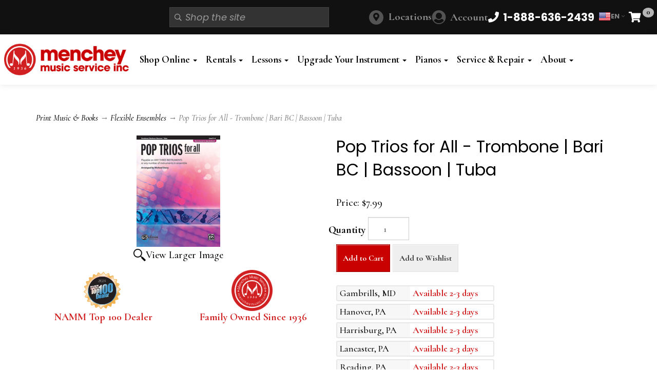

--- FILE ---
content_type: text/html; charset=utf-8
request_url: https://www.shopmenchey.com/p-33960-pop-trios-for-all-trombone-bari-bc-bassoon-tuba.aspx
body_size: 24514
content:
<!DOCTYPE html>
<html lang="en" xmlns="http://www.w3.org/1999/xhtml">
<head>
	<meta http-equiv="Content-Type" content="text/html; charset=utf-8">


<title>Pop Trios for All - Trombone | Bari BC | Bassoon | Tuba - Alfred</title>
<meta name="description" content="Shop Menchey Music for Alfred Story M Pop Trios for All - Trombone | Bari BC | Bassoon | Tuba" />
<meta name="keywords" content="Pop Trios for All - Trombone | Bari BC | Bassoon | Tuba, Alfred 30704ALF, 038081333632" />

		<meta property="og:title" content="Pop Trios for All - Trombone | Bari BC | Bassoon | Tuba - Alfred" />
		<meta property="og:description" content="Shop Menchey Music for Alfred Story M Pop Trios for All - Trombone | Bari BC | Bassoon | Tuba" />
		<meta property="og:url" content="https://www.shopmenchey.com/p-33960-pop-trios-for-all-trombone-bari-bc-bassoon-tuba.aspx" />
		<meta property="og:image" content="https://masterimages.active-e.net/images/product/medium/1026-00-30704.jpg" />
		<meta property="og:type" content="website" />

		<meta name="twitter:card" content="summary">
		<meta name="twitter:title" value="Pop Trios for All - Trombone | Bari BC | Bassoon | Tuba - Alfred" />
		<meta name="twitter:description" value="Shop Menchey Music for Alfred Story M Pop Trios for All - Trombone | Bari BC | Bassoon | Tuba" />
		<meta name="twitter:image" content="https://masterimages.active-e.net/images/product/medium/1026-00-30704.jpg" />



<!--Xmlpackage 'ga4.events' -->
<script>
						window.dataLayer = window.dataLayer || [];
			
						
					window.dataLayer.push({
						'event' : 'customer_details'
												
					});
			
					window.dataLayer.push({ ecommerce : null });
					window.dataLayer.push({
						'event' : 'view_item',
						'ecommerce' : {
							'currency' : 'USD',
							'value' : 7.9900,
							items: [
							
					{
						
						'item_id' : '33960_153434',
						'item_name' : 'Pop Trios for All - Trombone | Bari BC | Bassoon | Tuba',
						'currency' : 'USD',
						'discount': 0.0000,
						'item_brand' : 'Alfred',
						'item_category' : 'PTMedia',
						'item_variant' : 'Story M Bass Clef 1-4',
						'price' : 7.9900,
						'quantity' : 1
					}
					
							]
						}
					});
			
						window.addEventListener('load', function() {
							
					$('.js-add-to-cart-button').click(function(e){
						let results = '';
						let clickID = e.target.id; 
						let itemID = clickID.substring(0, clickID.lastIndexOf('_'));
						let target = $(e.target); 
						//let quantity = parseInt(target.siblings('.add-to-cart-quantity').children('input.quantity-field').val());
						let quantity = parseInt(target.closest('.add-to-cart-group').find('input.quantity-field').val());
								
						for(let i = 0;i < window.dataLayer.length;i++) {
							if(window.dataLayer[i].hasOwnProperty('ecommerce') && window.dataLayer[i].ecommerce !== null) {
								for(let j = 0;j < window.dataLayer[i].ecommerce.items.length;j++) {
									//console.log(window.dataLayer[i].ecommerce.items[j]);
									if(Object.keys(window.dataLayer[i].ecommerce.items[j]).find(key => window.dataLayer[i].ecommerce.items[j][key] === itemID)) {
										results = window.dataLayer[i].ecommerce.items[j];
										//console.log(results);
									}
								}
							}
						};

						window.dataLayer.push({ ecommerce : null }); 
						window.dataLayer.push({
							'event' : 'add_to_cart',
							'ecommerce' : {
								items: [
									{
										'item_id' : results.item_id,
										'item_name' : results.item_name,
										'currency' : results.currency,
										'discount' : results.discount,
										'item_brand' : results.item_brand,
										'item_category' : results.item_category,
										'item_variant' : results.item_variant,
										'price' : results.price,
										'quantity' : quantity
									}
								]
							}
						});
					});
				
				$(function() {
					
					let storage = window.localStorage;
					let start_url = storage.getItem('start_url');
					let return_from_url = storage.getItem('return_from_url');
					let return_to_url = storage.getItem('return_to_url');

					
					storage.setItem('start_url', return_from_url);
					storage.setItem('return_from_url', return_to_url);
					storage.setItem('return_to_url', window.location.href);

					
					start_url = storage.getItem('start_url');
					return_from_url = storage.getItem('return_from_url');
					return_to_url = storage.getItem('return_to_url');
					
					
					if(start_url.includes('www.shopmenchey.com') && return_to_url.includes('www.shopmenchey.com') && return_from_url.includes('www.shopmenchey.com') && start_url === return_to_url && return_to_url != return_from_url) {
						window.dataLayer.push({
							'event' : 'pogo_sticking',
							'urls' : {
								start_url : start_url,
								return_to_url : return_to_url,
								return_from_url : return_from_url,
							}
						});
					}
					
				});
			
						});
						
					</script>

<!--End of xmlpackage 'ga4.events' -->


<!--Xmlpackage 'script.head' -->
<script src="https://www.google.com/recaptcha/api.js" async="" defer></script><!-- Google Tag Manager -->
<script>(function(w,d,s,l,i){w[l]=w[l]||[];w[l].push({'gtm.start':
new Date().getTime(),event:'gtm.js'});var f=d.getElementsByTagName(s)[0],
j=d.createElement(s),dl=l!='dataLayer'?'&l='+l:'';j.async=true;j.src=
'https://www.googletagmanager.com/gtm.js?id='+i+dl;f.parentNode.insertBefore(j,f);
})(window,document,'script','dataLayer','GTM-K7HGM6D');</script>
<!-- End Google Tag Manager -->
<!--End of xmlpackage 'script.head' -->

<!--Xmlpackage 'seo.canonical' -->
<link rel="canonical" href="https://www.shopmenchey.com/p-33960-pop-trios-for-all-trombone-bari-bc-bassoon-tuba.aspx">
<!--End of xmlpackage 'seo.canonical' -->
<meta http-equiv="X-UA-Compatible" content="IE=edge">
<meta name="viewport" content="width=device-width, initial-scale=1.0">
<link href="https://fonts.googleapis.com/css2?family=Cormorant:ital,wght@0,300..700;1,300..700&family=Poppins:ital,wght@0,100;0,200;0,300;0,400;0,500;0,600;0,700;0,800;0,900;1,100;1,200;1,300;1,400;1,500;1,600;1,700;1,800;1,900&display=swap" rel="stylesheet">
<link rel="apple-touch-icon" sizes="180x180" href="/skins/skin_1/images/favicon/apple-touch-icon.png" />
<link rel="icon" type="image/png" sizes="32x32" href="/skins/skin_1/images/favicon/favicon-32x32.png" />
<link rel="icon" type="image/png" sizes="16x16" href="/skins/skin_1/images/favicon/favicon-16x16.png" />
<link rel="manifest" href="/skins/skin_1/images/favicon/site.webmanifest.json" />
<link rel="mask-icon" href="/skins/skin_1/images/favicon/safari-pinned-tab.svg" color="#ca0101" />
<link rel="shortcut icon" href="/skins/skin_1/images/favicon/favicon.ico" />
<meta name="msapplication-TileColor" content="#ffffff" />
<meta name="msapplication-config" content="/skins/skin_1/images/favicon/browserconfig.xml" />
<meta name="theme-color" content="#ffffff" />
<base target="_self">



<style type="text/css">.clearfix:before,.clearfix:after,.navbar:before,.navbar:after,.navbar-header:before,.navbar-header:after,.navbar-collapse:before,.navbar-collapse:after{display:table;content:" "}.clearfix:after,.navbar:after,.navbar-header:after,.navbar-collapse:after{clear:both}.center-block{display:block;margin-right:auto;margin-left:auto}.pull-right{float:right!important}.pull-left{float:left!important}.hide{display:none!important}.show{display:block!important}.invisible{visibility:hidden}.text-hide{font:0/0 a;color:transparent;text-shadow:none;background-color:transparent;border:0}.hidden{display:none!important}.affix{position:fixed}.navbar{position:relative;min-height:60px;margin-bottom:32px;border:1px solid transparent}@media(min-width:1550px){.navbar{border-radius:0}}@media(min-width:1550px){.navbar-header{float:left}}.navbar-collapse{padding-right:15px;padding-left:15px;overflow-x:visible;border-top:1px solid transparent;box-shadow:inset 0 1px 0 rgba(255,255,255,.1);-webkit-overflow-scrolling:touch}.navbar-collapse.in{overflow-y:auto}@media(min-width:1550px){.navbar-collapse{width:auto;border-top:0;box-shadow:none}.navbar-collapse.collapse{display:block!important;height:auto!important;padding-bottom:0;overflow:visible!important}.navbar-collapse.in{overflow-y:visible}.navbar-fixed-top .navbar-collapse,.navbar-static-top .navbar-collapse,.navbar-fixed-bottom .navbar-collapse{padding-right:0;padding-left:0}}.navbar-fixed-top,.navbar-fixed-bottom{position:fixed;right:0;left:0;z-index:1040}.navbar-fixed-top .navbar-collapse,.navbar-fixed-bottom .navbar-collapse{max-height:340px}@media(max-device-width:480px) and (orientation:landscape){.navbar-fixed-top .navbar-collapse,.navbar-fixed-bottom .navbar-collapse{max-height:200px}}@media(min-width:1550px){.navbar-fixed-top,.navbar-fixed-bottom{border-radius:0}}.navbar-fixed-top{top:0;border-width:0 0 1px}.navbar-fixed-bottom{bottom:0;margin-bottom:0;border-width:1px 0 0}.container>.navbar-header,.container-fluid>.navbar-header,.container>.navbar-collapse,.container-fluid>.navbar-collapse{margin-right:-15px;margin-left:-15px}@media(min-width:1550px){.container>.navbar-header,.container-fluid>.navbar-header,.container>.navbar-collapse,.container-fluid>.navbar-collapse{margin-right:0;margin-left:0}}.navbar-static-top{border-width:0 0 1px}@media(min-width:1550px){.navbar-static-top{border-radius:0}}.navbar-brand{float:left;height:60px;padding:14px 15px;font-size:18px;line-height:32px}.navbar-brand:hover,.navbar-brand:focus{text-decoration:none}.navbar-brand>img{display:block}@media(min-width:1550px){.navbar>.container .navbar-brand,.navbar>.container-fluid .navbar-brand{margin-left:-15px}}.navbar-toggle{position:relative;float:right;padding:9px 10px;margin-right:15px;background-color:transparent;background-image:none;border:1px solid transparent}.navbar-toggle:focus{outline:0}.navbar-toggle .icon-bar{display:block;width:22px;height:2px;border-radius:1px}.navbar-toggle .icon-bar+.icon-bar{margin-top:4px}@media(min-width:1550px){.navbar-toggle{display:none}}.navbar-nav{margin:7px -15px}.navbar-nav>li>a{padding-top:10px;padding-bottom:10px;line-height:32px}@media(min-width:1550px){.navbar-nav{float:left;margin:0}.navbar-nav>li{float:left}.navbar-nav>li>a{padding-top:14px;padding-bottom:14px}}.navbar-form{padding:10px 15px;margin-right:-15px;margin-left:-15px;border-top:1px solid transparent;border-bottom:1px solid transparent;margin-top:-2px;margin-bottom:-2px}@media(max-width:1549px){.navbar-form .form-group{margin-bottom:5px}.navbar-form .form-group:last-child{margin-bottom:0}}@media(min-width:1550px){.navbar-form{width:auto;padding-top:0;padding-bottom:0;margin-right:0;margin-left:0;border:0}}.navbar-nav>li>.dropdown-menu{margin-top:0;border-top-left-radius:0;border-top-right-radius:0}.navbar-fixed-bottom .navbar-nav>li>.dropdown-menu{margin-bottom:0;border-top-left-radius:0;border-top-right-radius:0;border-bottom-right-radius:0;border-bottom-left-radius:0}.navbar-btn{margin-top:-2px;margin-bottom:-2px}.navbar-btn.btn-sm{margin-top:10.5px;margin-bottom:10.5px}.navbar-btn.btn-xs{margin-top:19px;margin-bottom:19px}.navbar-text{margin-top:14px;margin-bottom:14px}@media(min-width:1550px){.navbar-text{float:left;margin-right:15px;margin-left:15px}}@media(min-width:1550px){.navbar-left{float:left!important}.navbar-right{float:right!important;margin-right:-15px}.navbar-right~.navbar-right{margin-right:0}}.navbar-default{background-color:#fff;border-color:#fff}.navbar-default .navbar-brand{color:#777}.navbar-default .navbar-brand:hover,.navbar-default .navbar-brand:focus{color:#5e5e5e;background-color:transparent}.navbar-default .navbar-text{color:#777}.navbar-default .navbar-nav>li>a{color:#777}.navbar-default .navbar-nav>li>a:hover,.navbar-default .navbar-nav>li>a:focus{color:#333;background-color:transparent}.navbar-default .navbar-nav>.active>a,.navbar-default .navbar-nav>.active>a:hover,.navbar-default .navbar-nav>.active>a:focus{color:#555;background-color:#eee}.navbar-default .navbar-nav>.disabled>a,.navbar-default .navbar-nav>.disabled>a:hover,.navbar-default .navbar-nav>.disabled>a:focus{color:#ccc;background-color:transparent}.navbar-default .navbar-nav>.open>a,.navbar-default .navbar-nav>.open>a:hover,.navbar-default .navbar-nav>.open>a:focus{color:#555;background-color:#eee}@media(max-width:1549px){.navbar-default .navbar-nav .open .dropdown-menu>li>a{color:#777}.navbar-default .navbar-nav .open .dropdown-menu>li>a:hover,.navbar-default .navbar-nav .open .dropdown-menu>li>a:focus{color:#333;background-color:transparent}.navbar-default .navbar-nav .open .dropdown-menu>.active>a,.navbar-default .navbar-nav .open .dropdown-menu>.active>a:hover,.navbar-default .navbar-nav .open .dropdown-menu>.active>a:focus{color:#555;background-color:#eee}.navbar-default .navbar-nav .open .dropdown-menu>.disabled>a,.navbar-default .navbar-nav .open .dropdown-menu>.disabled>a:hover,.navbar-default .navbar-nav .open .dropdown-menu>.disabled>a:focus{color:#ccc;background-color:transparent}}.navbar-default .navbar-toggle{border-color:#ddd}.navbar-default .navbar-toggle:hover,.navbar-default .navbar-toggle:focus{background-color:#ddd}.navbar-default .navbar-toggle .icon-bar{background-color:#888}.navbar-default .navbar-collapse,.navbar-default .navbar-form{border-color:#fff}.navbar-default .navbar-link{color:#777}.navbar-default .navbar-link:hover{color:#333}.navbar-default .btn-link{color:#777}.navbar-default .btn-link:hover,.navbar-default .btn-link:focus{color:#333}.navbar-default .btn-link[disabled]:hover,fieldset[disabled] .navbar-default .btn-link:hover,.navbar-default .btn-link[disabled]:focus,fieldset[disabled] .navbar-default .btn-link:focus{color:#ccc}.navbar-inverse{background-color:#333;border-color:#333}.navbar-inverse .navbar-brand{color:#fff}.navbar-inverse .navbar-brand:hover,.navbar-inverse .navbar-brand:focus{color:#fff;background-color:transparent}.navbar-inverse .navbar-text{color:#fff}.navbar-inverse .navbar-nav>li>a{color:#fff}.navbar-inverse .navbar-nav>li>a:hover,.navbar-inverse .navbar-nav>li>a:focus{color:#fff;background-color:transparent}.navbar-inverse .navbar-nav>.active>a,.navbar-inverse .navbar-nav>.active>a:hover,.navbar-inverse .navbar-nav>.active>a:focus{color:#fff;background-color:#1a1a1a}.navbar-inverse .navbar-nav>.disabled>a,.navbar-inverse .navbar-nav>.disabled>a:hover,.navbar-inverse .navbar-nav>.disabled>a:focus{color:#444;background-color:transparent}.navbar-inverse .navbar-nav>.open>a,.navbar-inverse .navbar-nav>.open>a:hover,.navbar-inverse .navbar-nav>.open>a:focus{color:#fff;background-color:#1a1a1a}@media(max-width:1549px){.navbar-inverse .navbar-nav .open .dropdown-menu>.dropdown-header{border-color:#333}.navbar-inverse .navbar-nav .open .dropdown-menu .divider{background-color:#333}.navbar-inverse .navbar-nav .open .dropdown-menu>li>a{color:#fff}.navbar-inverse .navbar-nav .open .dropdown-menu>li>a:hover,.navbar-inverse .navbar-nav .open .dropdown-menu>li>a:focus{color:#fff;background-color:transparent}.navbar-inverse .navbar-nav .open .dropdown-menu>.active>a,.navbar-inverse .navbar-nav .open .dropdown-menu>.active>a:hover,.navbar-inverse .navbar-nav .open .dropdown-menu>.active>a:focus{color:#fff;background-color:#1a1a1a}.navbar-inverse .navbar-nav .open .dropdown-menu>.disabled>a,.navbar-inverse .navbar-nav .open .dropdown-menu>.disabled>a:hover,.navbar-inverse .navbar-nav .open .dropdown-menu>.disabled>a:focus{color:#444;background-color:transparent}}.navbar-inverse .navbar-toggle{border-color:#333}.navbar-inverse .navbar-toggle:hover,.navbar-inverse .navbar-toggle:focus{background-color:#333}.navbar-inverse .navbar-toggle .icon-bar{background-color:#fff}.navbar-inverse .navbar-collapse,.navbar-inverse .navbar-form{border-color:#212121}.navbar-inverse .navbar-link{color:#fff}.navbar-inverse .navbar-link:hover{color:#fff}.navbar-inverse .btn-link{color:#fff}.navbar-inverse .btn-link:hover,.navbar-inverse .btn-link:focus{color:#fff}.navbar-inverse .btn-link[disabled]:hover,fieldset[disabled] .navbar-inverse .btn-link:hover,.navbar-inverse .btn-link[disabled]:focus,fieldset[disabled] .navbar-inverse .btn-link:focus{color:#444}.navbar{min-height:unset!important}.site-header{background-color:#111}@media(min-width:991px){.main-header{padding:18px 8px}}.link-label{display:none}.header-top-slim-menu{background-color:#fff;position:relative;padding:0 8px}@media(min-width:991px){.header-top-slim-menu{background-color:#111}.header-top-slim-menu .main-logo{display:none}}@media(min-width:1199px){.header-top-slim-menu{padding:12px 8px;max-height:68px}}.header-top-slim-menu .header-container{gap:4px;display:flex;align-items:center;justify-content:space-between}.header-top-slim-menu .mobile-icon-menu{display:flex;gap:6px;font-size:21px}@media(min-width:991px){.header-top-slim-menu .mobile-icon-menu{gap:24px}}.header-top-slim-menu .mobile-icon-menu a,.header-top-slim-menu .mobile-icon-menu .js-toggle-search{width:25px;height:25px;display:flex;align-items:center;justify-content:center}@media(min-width:991px){.header-top-slim-menu .mobile-icon-menu a,.header-top-slim-menu .mobile-icon-menu .js-toggle-search{width:45px;height:45px;width:unset;height:unset;color:#fff}.header-top-slim-menu .mobile-icon-menu a.menu-link,.header-top-slim-menu .mobile-icon-menu .js-toggle-search.menu-link{display:none}.header-top-slim-menu .mobile-icon-menu a .fa-bars,.header-top-slim-menu .mobile-icon-menu .js-toggle-search .fa-bars{display:none}.header-top-slim-menu .mobile-icon-menu a .link-label,.header-top-slim-menu .mobile-icon-menu .js-toggle-search .link-label{display:flex;padding-left:8px}}@media(min-width:991px){.header-top-slim-menu .mobile-icon-menu #js-toggle-search{display:none}}.header-top-slim-menu .mobile-icon-menu .js-close-search{color:#fff;text-align:right;justify-content:flex-end;width:100%;gap:.5rem}@media screen and (min-width:991px){.header-top-slim-menu .mobile-icon-menu .js-close-search{display:none!important}}.header-top-slim-menu .drop-search{position:absolute;left:0;right:0;background-color:#000;padding:8px;top:90px;z-index:1000;display:none}.header-top-slim-menu .drop-search.show{display:block}@media(min-width:991px){.header-top-slim-menu .drop-search{display:flex;position:static;background-color:transparent;padding:0}.header-top-slim-menu .drop-search:before{content:'';padding:0}}.header-top-slim-menu .drop-search .search-go{display:none!important;background-color:#333;color:#fff;padding:0;margin:0;border:none}.header-top-slim-menu .drop-search .search-form-group{position:relative}.header-top-slim-menu .drop-search .search-box{padding-left:30px;font-style:italic;font-family:"poppins",sans-serif;font-weight:400}.header-top-slim-menu .drop-search .search-box:active,.header-top-slim-menu .drop-search .search-box:focus{background-color:#000;border-color:transparent;box-shadow:none}@media(min-width:991px){.header-top-slim-menu .drop-search .search-box{min-width:260px}}.header-top-slim-menu .drop-search .search-form-group::before{content:"";font-family:"Font Awesome 5 Pro";font-weight:500;position:absolute;left:10px;top:50%;transform:translateY(-50%);pointer-events:none;color:#aaa;font-size:14px}.header-top-slim-menu .mobile-icon-menu .search-go{background-color:#333;color:#fff;padding:0;margin:0;border:none}.header-top-slim-menu .mobile-icon-menu .search-form-group{margin:0}.header-top-slim-menu .mobile-icon-menu .search-box{background-color:#333;border-color:#444;color:#efefef}.header-top-slim-menu .main-logo{display:flex}@media(min-width:991px){.header-top-slim-menu .main-logo{display:none}}.desktop-menu{display:none}@media screen and (min-width:991px){.navbar-collapse.collapse{display:block}.desktop-menu{display:block}.mobile-menu{display:none}}.header-top-slim-menu .main-logo img{width:100%;max-width:183px;margin:4px 0}.header-container{margin:0 auto;width:100%;max-width:1550px}.header-main-container{margin:0 auto;width:100%;max-width:1550px;display:flex;align-items:center;justify-content:space-between;gap:15px}.header-main-container .logo-col{display:none}.header-main-container .navbar-nav{margin:0}@media(min-width:971px){.header-main-container .navbar-nav{margin:0}}.header-main-container .navbar-nav li{margin-left:5px}.header-main-container .nav-col{width:100%}@media(min-width:991px){.header-main-container .logo-col{width:20%;display:flex}.header-main-container .logo-col img{max-width:100%}.header-main-container .nav-col{width:80%}}@media(min-width:991px){.header-main-container .navbar-default{background-color:#fff;border:none;box-shadow:none;border-radius:0}}@media(min-width:991px){.header-main-container .navbar-default .navbar-nav li{float:left}}.header-main-container .navbar-default .navbar-nav>li>a{text-shadow:none;font-size:19px;font-weight:bold;padding:6px;font-size:clamp(17px,1.5vw,20px)!important}@media(min-width:1400px){.header-main-container .navbar-default .navbar-nav>li>a{padding:12px}}@media(min-width:991px){.header-main-container .navbar-default .navbar-nav>li>a{color:#000}}.header-main-container .navbar-default .navbar-collapse{border:none}.header-main-container .navbar-default .navbar-collapse.in{overflow:visible}.logo-col img{max-width:358px}.link-label.phone-link{font-weight:bold;color:#000;display:inline-block;padding-left:10px}@media screen and (min-width:991px){.link-label.phone-link{color:#fff!important}}.minicart-count{background-color:#d7d7d7d4;color:#000;position:absolute;top:3px;left:27px;border-radius:100%;font-size:14px;font-weight:700;padding:0 7px 2px}a#js-show-cart,a#js-show-cart:focus{color:#000!important;position:relative;margin-right:23px;background-color:transparent!important}@media screen and (min-width:991px){a#js-show-cart,a#js-show-cart:focus{color:#fff!important}}.header-item a:hover,.header-item a:active,.header-item a:focus{text-decoration:none}#accountmenu{display:flex;align-items:center}#accountmenu>a{color:#000;font-weight:700}#accountmenu>a:hover{text-decoration:none;color:#000}#accountmenu>a:hover em.fas.fa-user-circle{color:#fff}#accountmenu>a em.fas.fa-user-circle{color:#111}@media screen and (min-width:991px){#accountmenu>a em.fas.fa-user-circle{color:#535353}}#accountmenu>a em.fas.fa-user-circle:before{font-size:25px}@media screen and (min-width:991px){#accountmenu>a em.fas.fa-user-circle:before{font-size:28px}}@media screen and (min-width:991px){#accountmenu>a{color:#939393}#accountmenu>a:hover{color:#fff}}#accountmenu .dropdown-menu{text-align:left;width:320px;right:-95px!important}#accountmenu .dropdown-menu a{color:#000;justify-content:flex-start}#accountmenu .dropdown-menu a em{margin:0 10px 0 0}#desktop-phone-number{display:none}@media(min-width:991px){#desktop-phone-number{display:flex}}#mobile-phone-number{display:flex;padding-left:10px;font-size:16px!important}#mobile-phone-number .link-label.phone-link{font-weight:normal}#locations-desktop{display:flex;align-items:center}#locations-desktop a{color:#939393;font-weight:700}#locations-desktop a:hover{text-decoration:none;color:#fff}#locations-desktop a:hover::before{text-decoration:none;background:#fff}@media screen and (max-width:991px){#locations-desktop{display:none}}.locations{display:flex;align-items:center}.locations a{color:#939393;font-weight:700}.locations a::before{font-family:"Font Awesome 5 Pro";display:inline-block;content:"";font-size:16px;color:#111;background:#939393;background:#535353;border-radius:50px;padding:3px 6px;width:28px;height:28px;text-align:center;margin-right:10px}.locations a:hover{text-decoration:none;color:#fff}.locations a:hover::before{text-decoration:none;background:#fff}#mobile-locations::before{background-color:#fff}#mobile-nav{padding-top:20px}#mobile-nav .dropdown-menu{position:static;float:none;width:auto;margin:0;border:0;box-shadow:none}#mobile-nav .dropdown-menu>li.menu-item-has-children>.dropdown-menu{display:none}#mobile-nav .dropdown.open>a{color:#fff!important;background-color:#111!important}#mobile-nav .dropdown.open>a:focus,#mobile-nav .dropdown.open>a:active,#mobile-nav .dropdown.open>a:hover{color:#fff!important;background-color:#111!important}#gt-slot-desktop{display:flex}#gt-slot-mobile{display:flex;margin-bottom:10px}#gtranslate-3{display:flex;font-size:13px;line-height:1;align-items:center}#gtranslate-3 .gt_switcher{position:relative;display:inline-block}#gtranslate-3 .gt_selected>a{display:inline-flex;align-items:center;gap:6px;padding:4px 8px;border:none;background:#111;text-decoration:none}#gtranslate-3 .gt_selected img{display:inline-block;border-radius:3px;box-shadow:0 0 0 1px rgba(0,0,0,.06)}#gtranslate-3 .gt_selected .fa-angle-down{margin-left:4px;font-size:12px;opacity:.7}#gtranslate-3 .gt_option{position:absolute;left:0;top:100%;background:#111;border:none;box-shadow:0 6px 24px rgba(0,0,0,.1);min-width:100px;max-height:240px;overflow:auto;z-index:10000}@media(min-width:991px){#gtranslate-3 .gt_option{right:0;left:unset}}#gtranslate-3 .gt_option a{display:flex;justify-content:center;gap:3px;padding:3px 5px;text-decoration:none;color:#333;white-space:nowrap;font-weight:bold}#gtranslate-3 .gt_option a:hover{background:#f7f7f7}#gtranslate-3 .gt_option img{display:inline-block;border-radius:3px;box-shadow:0 0 0 1px rgba(0,0,0,.06)}#gtranslate-3 .gt_option .gt_current{font-weight:600}#gtranslate-3 .gt_selected img,#gtranslate-3 .gt_option img{width:24px;height:24px}.widget_gtranslate#gtranslate-3 .gt_switcher .gt_selected a,.widget_gtranslate#gtranslate-3 .gt_switcher a{font-family:"Poppins",sans-serif;font-size:13px;color:#868686;background-color:#111;text-decoration:none;font-weight:bold}.widget_gtranslate#gtranslate-3 .gt_switcher .gt_selected a:hover,.widget_gtranslate#gtranslate-3 .gt_switcher a:hover{color:#f7f7f7;background-color:#000}#gtranslate-3 .gt_switcher.open .gt_option{display:block!important;height:auto!important}#gtranslate-3 .gt_switcher.open .gt_selected>a{border-bottom-left-radius:0;border-bottom-right-radius:0}#gtranslate-3 #google_translate_element2{position:absolute;width:0;height:0;overflow:hidden}</style>



<script src="/scripts/_skin_bundle_0ca9b8d8bc1b3c546d1d4ce4adf4f7a9?v=HVbV4Rjb0-jlbLjPPMEYhSW62NJefIjPcN4LrgEHiW41"></script>




<link href="/skins/menchey/css/_skin_bundle?v=jm5-p5WJIBDh_lV7BgxKyCkQkfhJfxHlKm5YIu1Fx-A1" rel="stylesheet"/>






<style>
    
    
    .price-wrap .price {
font-size: 20px !important;
}
.price-wrap .level-price, 
.price-wrap .sale-price {
font-weight: bold;
font-size: 22px !important;
}
.simple-flyout-menu li a{
color:#fff;
}
.simple-flyout-menu li a:hover{color:#efefef;}
.dropdown-submenu:hover > .dropdown-menu.simple-flyout-menu {
            width: auto;
height:auto;
background-color:#000;
}
@media (min-width:991px){
.dropdown-menu {background-color:#000;}
.dropdown-menu li a {color:#fff;}
.dropdown-menu>li>a:focus, .dropdown-menu>li>a:hover{color:#ccc;}
}
</style>

<script type="text/javascript">

	</script>



	

	
	

	
</head>

<body>
	
				<!--
					PAGE INVOCATION: /p-33960-pop-trios-for-all-trombone-bari-bc-bassoon-tuba.aspx
					PAGE REFERRER: 
					STORE LOCALE: en-US
					STORE CURRENCY: USD
					CUSTOMER ID: 0
					AFFILIATE ID: 0
					CUSTOMER LOCALE: en-US
					CURRENCY SETTING: USD
					CACHE MENUS: True
				-->




<!--Xmlpackage 'script.bodyopen' -->
<!-- Google Tag Manager (noscript) -->
<noscript><iframe src="https://www.googletagmanager.com/ns.html?id=GTM-K7HGM6D"
height="0" width="0" style="display:none;visibility:hidden"></iframe></noscript>
<!-- End Google Tag Manager (noscript) --><script>
						!function(f,b,e,v,n,t,s)
						{if(f.fbq)return;n=f.fbq=function(){n.callMethod?
						n.callMethod.apply(n,arguments):n.queue.push(arguments)};
						if(!f._fbq)f._fbq=n;n.push=n;n.loaded=!0;n.version='2.0';
						n.queue=[];t=b.createElement(e);t.async=!0;
						t.src=v;s=b.getElementsByTagName(e)[0];
						s.parentNode.insertBefore(t,s)}(window, document,'script',
						'https://connect.facebook.net/en_US/fbevents.js');
						fbq('init', '1646101682342626');
						fbq('track', 'PageView');
					</script><noscript><img height="1" width="1" style="display:none;" src="https://www.facebook.com/tr?id=1646101682342626&amp;ev=PageView&amp;noscript=1"></noscript>
<!--End of xmlpackage 'script.bodyopen' -->

	

	<div id="skiptocontent"><a href="#maincontent">Skip to Main Content</a></div>

		
        <header id="myHeader" class="site-header">
			



			<section class="header-top-slim-menu">
				<div class="header-container">
					<div class="header-item">
						<a id="main-logo" class="main-logo" href="/" title="Menchey Music Shop">
<img alt="Menchey Music" src="/images/logo-menchey-music-simple-on-white.jpg" class="store-logo img-responsive" />
</a>
					</div>
					<div class="header-item mobile-icon-menu">
		
						<span id="js-toggle-search" class="js-toggle-search"><i class="fa fa-search"></i><span class="sr-only link-label">Search</span></span><!--Xmlpackage 'dropsearchform' -->
<form action="/search.aspx" class="drop-search js-drop-search" method="get"><a href="#" class="js-close-search"><i class="fa fa-close"></i> Close</a><div class="form-group search-form-group"><input name="searchterm" class="form-control form-control-inline search-box js-search-box" placeholder="Shop the site" type="text" autocomplete="off"><input value="Go" class="btn btn-default search-go" type="submit"></div>
  <div class="drop-search-results js-drop-search-template off">
    <div class="drop-search-loading js-drop-search-loading">
      <div class="progress">
        <div class="progress-bar progress-bar-striped active" role="progressbar"><span class="sr-only">Loading...</span></div>
      </div>
    </div>
    <div class="drop-search-product-results-area js-drop-search-product-area">
      <div class="drop-search-product-results js-drop-search-product-results">
        <div class="drop-search-product js-drop-search-repeating-item"><a class="drop-search-item-link clearfix" href="{{url}}"><span class="drop-search-name">
											{{name}}
										</span></a></div>
      </div><a class="drop-search-view-all js-drop-search-view-all" href="/search.aspx">View All &rsaquo;</a></div>
  </div>
</form>
<script src="/scripts/dropsearch_a028975280a25096d149bea626c671a5?v=j-M8i-1flyrmpT6D3yhjrijHPNM520hoNy1Xb-GMqVw1"></script>
<script>
						(function($, options){
							$.dropSearch.initialize({
								dataUrl: '/x-dropsearchdata.aspx',
								searchUrl: '/search.aspx',
								minimumSearchLength: 100,
								resultCount: 0,
								searchBoxSelector: '.js-search-box',
								templateSelector: '.js-drop-search-template'
							});
						})(adnsf$);
					</script>

<!--End of xmlpackage 'dropsearchform' -->
						<span id="locations-desktop" class="locations dropdown mobile-icon">
							<a href="https://www.mencheymusic.com/stores/" style="opacity: 1; display: inline-block;" class="">Locations</a>
						</span>
						<span id="accountmenu" class="dropdown mobile-icon">
							<a href="#" class="dropdown-toggle" data-toggle="dropdown">
<em class="fas fa-user-circle"></em>
<span class="link-label">Account</span>
</a>
<ul class="dropdown-menu dropdown-menu-right">
    <li>
    <a href="t-my_account.aspx">
    <em class="fa fa-user" aria-hidden="true"></em>
    My Account
    </a>
    </li>
    <li><a href="/aepostpayment.aspx"><em class="fa fa-credit-card" aria-hidden="true"></em> Make A Payment</a></li>
    <li><a href="/aeGetHistoryList"><em class="fa fa-history" aria-hidden="true"></em> Account History</a></li>
    <li><a href="/account.aspx#account-contracts-wrap"><em class="fa fa-history" aria-hidden="true"></em> My Contracts
    &amp; Order History</a></li>
    <li><a href="/aemanagecc"><em class="fa fa-pencil" aria-hidden="true"></em> Update Billing / Payment Information</a>
    </li>
    <li><a href="/aec2brequest"><em class="fa fa-link" aria-hidden="true"></em> Link Store &amp; Web Account</a></li>
    <li><a href="/t-instAccountSelect.aspx"><em class="fas fa-university" aria-hidden="true"></em> Educator Portal</a>
    </li>
    <li>
    <a href="/account.aspx#OrderHistory">
    My Orders
    </a>
    </li>
    <li>
    <a href="#miniwish-modal" data-toggle="modal">
    My Wishlist
    </a>
    </li>
    <li>
    <a href="/signin.aspx?returnurl=%2Fp-33960.aspx%3FsearchEngineName%3Dpop-trios-for-all-trombone-bari-bc-bassoon-tuba">Login</a>
    </li>
</ul>
						</span>

						<a href="tel:1-888-636-2439" id="desktop-phone-number" class="mobile-icon"><i class="fa fa-phone"></i><span class="link-label poppins-font phone-link">1-888-636-2439</span></a>
						<div id="gt-slot-desktop">
							<!-- Language Switcher clone: #gtranslate-3 -->
<div id="gtranslate-3" class="widget widgetHeader widget_gtranslate">
<div class="gtranslate_wrapper" id="gt-wrapper-shop">
<!-- Google will inject its hidden select here -->
<div id="google_translate_element2">&nbsp;</div>
<div class="gt_switcher notranslate" aria-label="Language selector">
<!-- Options panel -->
<div class="gt_option" role="listbox" aria-hidden="true" style="display:none;height:0;">
<a href="#" title="English" class="nturl gt_current" data-gt-lang="en">
<img width="24" height="24" alt="en" src="https://www.mencheymusic.com/wp-content/plugins/gtranslate/flags/24/en-us.png" />EN
</a>
<a href="#" title="Spanish" class="nturl" data-gt-lang="es">
<img width="24" height="24" alt="es" src="https://www.mencheymusic.com/wp-content/plugins/gtranslate/flags/24/es.png" />ES
</a>
<a href="#" title="Chinese (Simplified)" class="nturl" data-gt-lang="zh-CN">
<img width="24" height="24" alt="zh-CN" src="https://www.mencheymusic.com/wp-content/plugins/gtranslate/flags/24/zh-CN.png" />CN
</a>
<a href="#" title="Hindi" class="nturl" data-gt-lang="hi">
<img width="24" height="24" alt="hi" src="https://www.mencheymusic.com/wp-content/plugins/gtranslate/flags/24/hi.png" />HI
</a>
<a href="#" title="Portuguese" class="nturl" data-gt-lang="pt">
<img width="24" height="24" alt="pt" src="https://www.mencheymusic.com/wp-content/plugins/gtranslate/flags/24/pt.png" />PT
</a>
<a href="#" title="Arabic" class="nturl" data-gt-lang="ar">
<img width="24" height="24" alt="ar" src="https://www.mencheymusic.com/wp-content/plugins/gtranslate/flags/24/ar.png" />AR
</a>
<a href="#" title="Haitian Creole" class="nturl" data-gt-lang="ht">
<img width="24" height="24" alt="ht" src="https://www.mencheymusic.com/wp-content/plugins/gtranslate/flags/24/ht.png" />AR
</a>
<a href="#" title="Nepali" class="nturl" data-gt-lang="ne">
<img width="24" height="24" alt="ne" src="https://www.mencheymusic.com/wp-content/plugins/gtranslate/flags/24/ne.png" />NE
</a>
</div>
<!-- Selected (toggle) -->
<div class="gt_selected">
<a href="#" role="button" aria-haspopup="listbox" aria-expanded="false">
<img src="https://www.mencheymusic.com/wp-content/plugins/gtranslate/flags/24/en-us.png" height="24" width="24" alt="en" />EN
<em class="fal fa-angle-down" aria-hidden="true"></em>
</a>
</div>
</div>
</div>
</div>
<script>
	// --- Load Google Translate and initialize ---
	function googleTranslateElementInit2() {
		new google.translate.TranslateElement(
			{ pageLanguage: 'en', autoDisplay: false },
			'google_translate_element2'
		);
		// If a language was previously chosen, re-apply it.
		const saved = localStorage.getItem('gt_lang');
		if (saved) setTimeout(() => doGTranslate(saved), 50);
	}
	(function loadGoogleTranslate() {
		if (window.google && window.google.translate) { googleTranslateElementInit2(); return; }
		var s = document.createElement('script');
		s.src = '//translate.google.com/translate_a/element.js?cb=googleTranslateElementInit2';
		document.head.appendChild(s);
	})();

	// --- Minimal doGTranslate implementation (works with 'es' or 'en|es') ---
	function doGTranslate(lang) {
		var langCode = (lang.indexOf('|') > -1) ? lang.split('|')[1] : lang;
		var combo = document.querySelector('#google_translate_element2 select.goog-te-combo');
		if (!combo) { console.warn('Google combo not ready'); return; }
		combo.value = langCode;  // e.g., 'es'
		combo.dispatchEvent(new Event('change'));   // trigger translation
		// update UI
		var current = document.querySelector('#gtranslate-3 .gt_selected a');
		var match = document.querySelector('#gtranslate-3 .gt_option a[data-gt-lang="' + langCode + '"]');
		if (current && match) {
			current.innerHTML = match.innerHTML + '<em class="fal fa-angle-down" aria-hidden="true"></em>';
			document.querySelectorAll('#gtranslate-3 .gt_option a').forEach(a => a.classList.remove('gt_current'));
			match.classList.add('gt_current');
		}
		localStorage.setItem('gt_lang', langCode);
		// close menu
		document.querySelector('#gtranslate-3 .gt_switcher').classList.remove('open');
		document.querySelector('#gtranslate-3 .gt_selected a').setAttribute('aria-expanded', 'false');
		document.querySelector('#gtranslate-3 .gt_option').setAttribute('aria-hidden', 'true');
	}

	// --- Toggle + click handlers ---
	(function bindGtUI() {
		var root = document.getElementById('gtranslate-3');
		if (!root) return;
		var switcher = root.querySelector('.gt_switcher');
		var selected = root.querySelector('.gt_selected a');
		var options = root.querySelector('.gt_option');
		if (!switcher || !selected || !options) return;

		selected.addEventListener('click', function (e) {
			e.preventDefault();
			var open = switcher.classList.toggle('open');
			selected.setAttribute('aria-expanded', open ? 'true' : 'false');
			options.setAttribute('aria-hidden', open ? 'false' : 'true');
		});

		options.addEventListener('click', function (e) {
			var a = e.target.closest('a[data-gt-lang]');
			if (!a) return;
			e.preventDefault();
			var lang = a.getAttribute('data-gt-lang');
			// support both 'en|xx' and 'xx' styles
			doGTranslate(lang.indexOf('|') > -1 ? lang : ('en|' + lang));
		});

		// close when clicking elsewhere
		document.addEventListener('click', function (e) {
			if (!switcher.contains(e.target)) {
				switcher.classList.remove('open');
				selected.setAttribute('aria-expanded', 'false');
				options.setAttribute('aria-hidden', 'true');
			}
		});
	})();
</script>
<script>
  (function relocateGTranslate(){
    // Bootstrap 3-ish “desktop” breakpoint; change to 768 if you want sm+.
    var DESKTOP_MIN = 992; // md and up

    var widget, slotDesktop, slotMobile, mm;

    function cacheEls(){
      widget      = widget      || document.getElementById('gtranslate-3');
      slotDesktop = slotDesktop || document.getElementById('gt-slot-desktop');
      slotMobile  = slotMobile  || document.getElementById('gt-slot-mobile');
      if (!mm) mm = window.matchMedia('(min-width:' + DESKTOP_MIN + 'px)');
      return !!(widget && slotDesktop && slotMobile);
    }

    function place() {
      if (!cacheEls()) return;
      if (mm.matches) {
        if (widget.parentNode !== slotDesktop) slotDesktop.appendChild(widget);
      } else {
        if (widget.parentNode !== slotMobile) slotMobile.appendChild(widget);
      }
    }

    // Debounce resize for performance
    var rafId = null;
    function onResize(){
      if (rafId) cancelAnimationFrame(rafId);
      rafId = requestAnimationFrame(place);
    }

    // Initial placement + listeners
    if (document.readyState === 'loading') {
      document.addEventListener('DOMContentLoaded', place);
    } else {
      place();
    }
    window.addEventListener('resize', onResize);
    window.addEventListener('orientationchange', place);
    // React to media query changes (better than raw resize)
    (mm || {addEventListener: null}).addEventListener?.('change', place);
  })();
</script>
						</div>
						<a id="js-show-cart" href="#" data-toggle="modal" data-target="#minicart-modal" class="mobile-icon cart-icon"><i class="fa fa-shopping-cart"></i><span class="minicart-count js-minicart-count cart-badge">0</span><span class="link-label sr-only">Cart</span></a>
						<a href="#" data-toggle="collapse" data-target="#mobile-nav" class="mobile-icon menu-link" id="js-toggle-menu"><i class="fa fa-bars"></i><span class="link-label ">Menu</span></a>
					</div>
					</div>
			</section>
		
			<section class="main-header">
				<div class="header-main-container">
					<div class="header-col logo-col">
						<a id="main-logo" class="main-logo" href="/" title="Menchey Music Shop">
<img alt="Menchey Music" src="/images/logo-menchey-music-simple-on-white.jpg" class="store-logo img-responsive" />
</a>
					</div>
					<div class="header-col nav-col mobile-menu">
						<nav class="navbar navbar-default">
<!-- Collect the nav links, forms, and other content for toggling -->
<div class="collapse navbar-collapse" id="mobile-nav">
<ul class="nav navbar-nav">
    <li class="dropdown">
    <a href="#" class="dropdown-toggle" data-toggle="dropdown" role="button" aria-haspopup="true" aria-expanded="false">Shop Online <span class="caret"></span></a>
    <ul role="menu" class="dropdown-menu">
        <li class="menu-item menu-item-type-custom menu-item-object-custom"><a title="Shop By School" href="/c-562-shop-by-school.aspx">Shop By School</a></li>
        <li class="menu-item menu-item-type-custom menu-item-object-custom menu-item-has-children dropdown"><a title="Clearance" href="#" data-toggle="dropdown" class="dropdown-toggle">Clearance</a>
        <ul role="menu" class="dropdown-menu sub-dropdown">
            <li class="menu-item menu-item-type-custom menu-item-object-custom"><a title="Clearance Accessories" href="/c-595-clearance-accessories.aspx">Clearance Accessories</a></li>
            <li class="menu-item menu-item-type-custom menu-item-object-custom"><a title="Clearance Instruments" href="/c-596-clearance-instruments.aspx">Clearance Instruments</a></li>
            <li class="menu-item menu-item-type-custom menu-item-object-custom"><a title="Clearance Misc" href="/c-597-clearance-misc.aspx">Clearance Misc</a></li>
        </ul>
        </li>
        <li class="menu-item menu-item-type-custom menu-item-object-custom"><a title="Guitars, Amps, &amp; Fretted" href="/c-219-fretted-amps.aspx">Guitars, Amps, &amp; Fretted</a></li>
        <li class="menu-item menu-item-type-custom menu-item-object-custom"><a title="Band &amp; Orchestra" href="/c-11-band-orchestra.aspx">Band &amp; Orchestra</a></li>
        <li class="menu-item menu-item-type-custom menu-item-object-custom"><a title="Drums &amp; Percussion" href="/c-65-drums-percussion.aspx">Drums &amp; Percussion</a></li>
        <li class="menu-item menu-item-type-custom menu-item-object-custom"><a title="PA &amp; Recording" href="/c-164-pa-recording.aspx">PA &amp; Recording</a></li>
        <li class="menu-item menu-item-type-custom menu-item-object-custom"><a title="Piano &amp; Keyboards" href="/c-476-piano-keyboards.aspx">Piano &amp; Keyboards</a></li>
        <li class="menu-item menu-item-type-custom menu-item-object-custom menu-item-has-children dropdown"><a title="Print Music &amp; Books" href="#" data-toggle="dropdown" class="dropdown-toggle">Print Music &amp; Books</a>
        <ul role="menu" class="dropdown-menu sub-dropdown">
            <li class="menu-item menu-item-type-custom menu-item-object-custom"><a title="Band Music" href="/c-516-band-music.aspx">Band Music</a></li>
            <li class="menu-item menu-item-type-custom menu-item-object-custom"><a title="String Music" href="/c-517-string-music.aspx">String Music</a></li>
            <li class="menu-item menu-item-type-custom menu-item-object-custom"><a title="Piano Vocal Guitar Music" href="/c-519-piano-vocal-guitar-music.aspx">Piano Vocal Guitar Music</a></li>
            <li class="menu-item menu-item-type-custom menu-item-object-custom"><a title="Other Print Music" href="/c-518-other-print-music.aspx">Other Print Music</a></li>
            <li class="menu-item menu-item-type-custom menu-item-object-custom"><a title="Method Books" href="/c-548-method-books.aspx">Method Books</a></li>
            <li class="menu-item menu-item-type-custom menu-item-object-custom"><a title="Flexible Ensembles" href="/c-554-flexible-ensembles.aspx">Flexible Ensembles</a></li>
            <li class="menu-item menu-item-type-custom menu-item-object-custom"><a title="Clearance Print Music &amp; Books" href="/c-598-clearance-print-music-books.aspx">Clearance Print Music &amp; Books</a></li>
        </ul>
        </li>
        <li class="menu-item menu-item-type-custom menu-item-object-custom menu-item-has-children dropdown"><a title="ePrint Digital Music Downloads" href="#" data-toggle="dropdown" class="dropdown-toggle">ePrint Digital Music Downloads</a>
        <ul role="menu" class=" dropdown-menu sub-dropdown">
            <li class="menu-item menu-item-type-custom menu-item-object-custom"><a title="Sheet Music Direct" href="https://www.sheetmusicdirect.com/en-US/?tophat=mencheymusic">Sheet Music Direct</a></li>
        </ul>
        </li>
        <li class="menu-item menu-item-type-custom menu-item-object-custom"><a title="Accessories" href="/c-2-accessories.aspx">Accessories</a></li>
        <li class="menu-item menu-item-type-custom menu-item-object-custom"><a title="Kids &amp; Education" href="/c-105-kids-education.aspx">Kids &amp; Education</a></li>
        <li class="menu-item menu-item-type-custom menu-item-object-custom"><a title="Gift Cards" href="/c-557-gift-cards.aspx">Gift Cards</a></li>
    </ul>
    </li>
    <li class="dropdown">
    <a href="#" class="dropdown-toggle" data-toggle="dropdown" role="button" aria-haspopup="true" aria-expanded="false">Rentals <span class="caret"></span></a>
    <ul role="menu" class="dropdown-menu">
        <li class="menu-item menu-item-type-post_type menu-item-object-page menu-item-has-children dropdown"><a title="Rental Plan" href="#" data-toggle="dropdown" class="dropdown-toggle">Rental Plan</a>
        <ul role="menu" class="dropdown-menu sub-dropdown">
            <li class="menu-item menu-item-type-post_type menu-item-object-page"><a title="Welcome to Band" href="https://www.mencheymusic.com/welcome-to-band/">Welcome to Band</a></li>
            <li class="menu-item menu-item-type-post_type menu-item-object-page"><a title="Welcome to Orchestra" href="https://www.mencheymusic.com/welcome-to-orchestra/">Welcome to Orchestra</a></li>
        </ul>
        </li>
        <li class="menu-item menu-item-type-custom menu-item-object-custom"><a title="Rent Online" href="/aeRntSchoolSelect.aspx">Rent Online</a></li>
        <li class="menu-item menu-item-type-custom menu-item-object-custom"><a title="Make a Payment" href="/signin.aspx?ReturnUrl=%2FaePostPayment.aspx">Make a Payment</a></li>
        <li class="menu-item menu-item-type-custom menu-item-object-custom"><a title="Account Login" href="/signin.aspx?returnurl=t-my_account.aspx">Account Login</a></li>
    </ul>
    </li>
    <li class="dropdown">
    <a href="#" class="dropdown-toggle" data-toggle="dropdown" role="button" aria-haspopup="true" aria-expanded="false">Lessons <span class="caret"></span></a>
    <ul role="menu" class="dropdown-menu">
        <li class="menu-item menu-item-type-post_type menu-item-object-page"><a title="Menchey School of Music" href="https://www.mencheymusic.com/lessons/">Menchey School of Music</a></li>
        <li class="menu-item menu-item-type-post_type menu-item-object-page menu-item-has-children dropdown"><a title="Schedule Lessons by Location" href="#" data-toggle="dropdown" class="dropdown-toggle">Schedule Lessons by Location</a>
        <ul role="menu" class=" dropdown-menu sub-dropdown">
            <li class="menu-item menu-item-type-custom menu-item-object-custom"><a title="Gambrills" href="https://mencheyschoolofmusic.opus1.io/w/gambrills">Gambrills</a></li>
            <li class="menu-item menu-item-type-custom menu-item-object-custom"><a title="Hanover" href="https://mencheyschoolofmusic.opus1.io/w/hanover">Hanover</a></li>
            <li class="menu-item menu-item-type-custom menu-item-object-custom"><a title="Harrisburg" href="https://mencheyschoolofmusic.opus1.io/w/harrisburg">Harrisburg</a></li>
            <li class="menu-item menu-item-type-custom menu-item-object-custom"><a title="Lancaster" href="https://mencheyschoolofmusic.opus1.io/w/lancaster">Lancaster</a></li>
            <li class="menu-item menu-item-type-custom menu-item-object-custom"><a title="Reading" href="https://mencheyschoolofmusic.opus1.io/w/reading">Reading</a></li>
            <li class="menu-item menu-item-type-custom menu-item-object-custom"><a title="Timonium" href="https://mencheyschoolofmusic.opus1.io/w/timonium">Timonium</a></li>
            <li class="menu-item menu-item-type-custom menu-item-object-custom"><a title="Westminster" href="https://mencheyschoolofmusic.opus1.io/w/westminster">Westminster</a></li>
            <li class="menu-item menu-item-type-custom menu-item-object-custom"><a title="York" href="https://mencheyschoolofmusic.opus1.io/w/york">York</a></li>
        </ul>
        </li>
        <li class="menu-item menu-item-type-custom menu-item-object-custom"><a title="Manage My Lessons" href="https://mencheyschoolofmusic.opus1.io/login">Manage My Lessons</a></li>
        <li class="menu-item menu-item-type-custom menu-item-object-custom"><a title="Teacher Login" href="https://mencheyschoolofmusic.opus1.io/login">Teacher Login</a></li>
    </ul>
    </li>
    <li class="dropdown">
    <a href="#" class="dropdown-toggle" data-toggle="dropdown" role="button" aria-haspopup="true" aria-expanded="false">Upgrade Your Instrument <span class="caret"></span></a>
    <ul role="menu" class="dropdown-menu">
        <li class="menu-item menu-item-type-custom menu-item-object-custom"><a title="Band - Intermediate &amp; Professional Instruments" href="https://www.mencheymusic.com/products/upgrade-your-musical-instrument/upgrade-band-instrument/">Band – Intermediate &amp; Professional Instruments</a></li>
        <li class="menu-item menu-item-type-post_type menu-item-object-page"><a title="Band - Upgrade Instrument Now" href="https://www.mencheymusic.com/rental-rate-calculator/">Band – Upgrade Instrument Now</a></li>
        <li class="menu-item menu-item-type-custom menu-item-object-custom"><a title="Schedule A Band Instrument Appointment" href="https://www.mencheymusic.com/products/upgrade-your-musical-instrument/upgrade-band-instrument/schedule-an-appointment/">Schedule A Band Instrument Appointment</a></li>
        <li class="menu-item menu-item-type-custom menu-item-object-custom"><a title="Orchestra - Intermediate &amp; Professional Instruments" href="https://www.mencheymusic.com/products/upgrade-your-musical-instrument/upgrade-orchestra-instrument/">Orchestra – Intermediate &amp; Professional Instruments</a></li>
        <li class="menu-item menu-item-type-custom menu-item-object-custom"><a title="Schedule an Orchestra Instrument Appointment" href="https://www.mencheymusic.com/products/upgrade-your-musical-instrument/schedule-an-orchestra-instrument-appointment/">Schedule an Orchestra Instrument Appointment</a></li>
    </ul>
    </li>
    <li class="dropdown">
    <a href="#" class="dropdown-toggle" data-toggle="dropdown" role="button" aria-haspopup="true" aria-expanded="false">Pianos <span class="caret"></span></a>
    <ul role="menu" class="dropdown-menu">
        <li class="menu-item menu-item-type-post_type menu-item-object-page"><a title="Grand Pianos" href="https://www.mencheymusic.com/acoustic_and_digital_pianos/yamaha-grand-pianos/">Grand Pianos</a></li>
        <li class="menu-item menu-item-type-post_type menu-item-object-page"><a title="Upright Pianos" href="https://www.mencheymusic.com/acoustic_and_digital_pianos/yamaha-upright-pianos/">Upright Pianos</a></li>
        <li class="menu-item menu-item-type-post_type menu-item-object-page"><a title="Disklavier Enspire" href="https://www.mencheymusic.com/acoustic_and_digital_pianos/disklavier-enspire-player-pianos/">Disklavier Enspire</a></li>
        <li class="menu-item menu-item-type-post_type menu-item-object-page"><a title="Pianos with Technology" href="https://www.mencheymusic.com/acoustic_and_digital_pianos/pianos-with-technology/">Pianos with Technology</a></li>
        <li class="menu-item menu-item-type-post_type menu-item-object-page"><a title="Yamaha Digital Pianos" href="https://www.mencheymusic.com/acoustic_and_digital_pianos/digital-pianos/">Yamaha Digital Pianos</a></li>
        <li class="menu-item menu-item-type-custom menu-item-object-custom"><a title="Shop New Pianos" href="/c-476-piano-keyboards.aspx">Shop New Pianos</a></li>
        <li class="menu-item menu-item-type-taxonomy menu-item-object-product_cat"><a title="Used &amp; Clearance Pianos" href="https://www.mencheymusic.com/product-category/used-pianos-and-clearance/">Used &amp; Clearance Pianos</a></li>
        <li class="menu-item menu-item-type-post_type menu-item-object-page"><a title="Schedule An Appointment" href="https://www.mencheymusic.com/acoustic_and_digital_pianos/schedule-an-appointment/">Schedule An Appointment</a></li>
        <li class="menu-item menu-item-type-post_type menu-item-object-page"><a title="Piano Tuning &amp; Delivery" href="https://www.mencheymusic.com/service-delivery/">Piano Tuning &amp; Delivery</a></li>
        <li class="menu-item menu-item-type-post_type menu-item-object-page"><a title="Sell Your Piano" href="https://www.mencheymusic.com/sell-your-piano/">Sell Your Piano</a></li>
    </ul>
    </li>
    <li class="dropdown">
    <a href="#" class="dropdown-toggle" data-toggle="dropdown" role="button" aria-haspopup="true" aria-expanded="false">Service &amp; Repair <span class="caret"></span></a>
    <ul role="menu" class="dropdown-menu">
        <li class="menu-item menu-item-type-post_type menu-item-object-page"><a title="Band &amp; Orchestra Instrument Repair" href="https://www.mencheymusic.com/service-repair/band-orchestra-instrument-repair/">Band &amp; Orchestra Instrument Repair</a></li>
        <li class="menu-item menu-item-type-post_type menu-item-object-page"><a title="Fretted Instrument Repair" href="https://www.mencheymusic.com/fretted-instrument-repair/">Fretted Instrument Repair</a></li>
        <li class="menu-item menu-item-type-post_type menu-item-object-page"><a title="Meet Our Staff" href="https://www.mencheymusic.com/service-repair/meet-our-repair-service-staff/">Meet Our Staff</a></li>
        <li class="menu-item menu-item-type-post_type menu-item-object-page"><a title="Piano Tuning &amp; Service" href="https://www.mencheymusic.com/service-delivery/">Piano Tuning &amp; Service</a></li>
        <li class="menu-item menu-item-type-post_type menu-item-object-page"><a title="Extended Maintenance Coverage Enrollment" href="https://www.mencheymusic.com/maintenance/">Extended Maintenance Coverage Enrollment</a></li>
    </ul>
    </li>
    <li class="dropdown">
    <a href="#" class="dropdown-toggle" data-toggle="dropdown" role="button" aria-haspopup="true" aria-expanded="false">About <span class="caret"></span></a>
    <ul role="menu" class="dropdown-menu right-dropdown">
        <li class="menu-item menu-item-type-post_type menu-item-object-page"><a title="About Us" href="https://www.mencheymusic.com/about-2/">About Us</a></li>
        <li class="menu-item menu-item-type-post_type menu-item-object-page"><a title="Community Relations" href="https://www.mencheymusic.com/about-2/community-relations/">Community Relations</a></li>
        <li class="menu-item menu-item-type-post_type menu-item-object-page"><a title="Careers" href="https://www.mencheymusic.com/careers/">Careers</a></li>
        <li class="menu-item menu-item-type-post_type menu-item-object-page"><a title="Northeastern Music Programs" href="https://www.mencheymusic.com/about-2/northeastern-music-programs/">Northeastern Music Programs</a></li>
        <li class="menu-item menu-item-type-post_type menu-item-object-page"><a title="Educators &amp; School Service" href="https://www.mencheymusic.com/educators/">Educators &amp; School Service</a></li>
        <li class="menu-item menu-item-type-taxonomy menu-item-object-category"><a title="Blog" href="https://www.mencheymusic.com/category/blog/">Blog</a></li>
        <li class="menu-item menu-item-type-post_type menu-item-object-page"><a title="Contact Us" href="https://www.mencheymusic.com/contact-us/">Contact Us</a></li>
    </ul>
    </li>
    <li role="separator" class="divider"></li>
    <li class="locations">
    <a href="https://www.mencheymusic.com/stores/" id="mobile-locations" style="opacity: 1; display: inline-block;">Locations</a>
    </li>
    <li>
    <a href="tel:1-888-636-2439" id="mobile-phone-number" style="opacity: 1; display: inline-block;" class="mobile-icon"><em class="fa fa-phone"></em><span class="link-label poppins-font phone-link">1-888-636-2439</span></a>
    </li>
    <li>
    <div id="gt-slot-mobile">&nbsp;</div>
    </li>
</ul>
</div>
<!-- /.navbar-collapse -->
</nav>
<script>
(function ($) {
  var mobile_breakpoint = 992;

  $('#mobile-nav').on('hide.bs.dropdown', 'li.dropdown', function () {
    if (window.innerWidth < mobile_breakpoint) {
      $(this)
        .find('li.menu-item-has-children')
          .removeClass('open')
          .children('.dropdown-menu')
            .stop(true, true)
            .slideUp(0)           
            .removeAttr('style'); 
      $(this).find('a.dropdown-toggle[aria-expanded]').attr('aria-expanded', 'false');
    }
  });

  $('#mobile-nav').on('click', '.dropdown-menu > li.menu-item-has-children > a.dropdown-toggle', function (e) {
    if (window.innerWidth < mobile_breakpoint) {
      e.preventDefault();
      e.stopPropagation();

      var $li = $(this).parent('li');
      var $submenu = $li.children('.dropdown-menu').first();
      var isOpen = $li.hasClass('open');

      $li.siblings('.menu-item-has-children.open')
         .removeClass('open')
         .children('.dropdown-menu').stop(true,true).slideUp(200)
         .end().find('a.dropdown-toggle[aria-expanded]').attr('aria-expanded', 'false');

      if (isOpen) {
        $li.removeClass('open');
        $submenu.stop(true,true).slideUp(200);
        $(this).attr('aria-expanded', 'false');
      } else {
        $li.addClass('open');
        $submenu.stop(true,true).slideDown(200);
        $(this).attr('aria-expanded', 'true');
      }
    }
  });

  $('#mobile-nav').on('click', '.dropdown-menu', function (e) {
    if (window.innerWidth < mobile_breakpoint) e.stopPropagation();
  });
})(jQuery);
</script>
					</div>
					<div class="header-col nav-col desktop-menu">
						<nav class="navbar navbar-default">
<!-- Collect the nav links, forms, and other content for toggling -->
<div class="collapse navbar-collapse" id="bs-main-nav">
<ul class="nav navbar-nav">
    <li id="shopMenu" class="dropdown">
    <a href="#" class="dropdown-toggle" data-toggle="dropdown" role="button" aria-haspopup="true" aria-expanded="false">Shop Online <span class="caret"></span></a>
    <ul role="menu" class="dropdown-menu root-menu">
        <li><a title="Shop By School" href="/c-562-shop-by-school.aspx">Shop By School</a></li>
        <li class="dropdown-submenu">
        <a href="#">Clearance</a>
        <ul class="dropdown-menu">
            <li><a title="Clearance Accessories" href="/c-595-clearance-accessories.aspx">Clearance Accessories</a></li>
            <li><a title="Clearance Instruments" href="/c-596-clearance-instruments.aspx">Clearance Instruments</a></li>
            <li><a title="Clearance Misc" href="/c-597-clearance-misc.aspx">Clearance Misc</a></li>
        </ul>
        </li>
        <li class="dropdown-submenu">
        <a title="Guitars, Amps, &amp; Fretted" href="/c-219-fretted-amps.aspx">Guitars, Amps, &amp; Fretted</a>
        <ul class="dropdown-menu">
            <li>
            <div class="flyout-menu-columns">
            <div class="ymm-content">
  <div class="row">
    <div class="col-xs-12">
      <div class="entity-name-header"><a href="/c-219-guitars-amps-and-fretted.aspx" title="Guitars, Amps and Fretted">Guitars, Amps and Fretted<span class="view-all-menu-header">View all</span></a></div>
    </div>
    <ul class="col-sm-12 col-lg-6 menu-list">
      <li class="menu-list-item"><a href="/c-232-acoustic-guitar.aspx">Acoustic Guitar</a></li>
      <li class="menu-list-item"><a href="/c-495-acoustic-electric-guitar.aspx">Acoustic Electric Guitar</a></li>
      <li class="menu-list-item"><a href="/c-235-electric-guitar.aspx">Electric Guitar</a></li>
      <li class="menu-list-item"><a href="/c-234-bass-guitar.aspx">Bass Guitar</a></li>
      <li class="menu-list-item"><a href="/c-225-banjo-and-mandolin.aspx">Banjo and Mandolin</a></li></ul> <ul class="col-sm-12 col-lg-6 menu-list" ><li class="menu-list-item"><a href="/c-230-ukulele.aspx">Ukulele</a></li>
      <li class="menu-list-item"><a href="/c-229-harp-autoharp.aspx">Harp &amp; Autoharp</a></li>
      <li class="menu-list-item"><a href="/c-220-amps.aspx">Amps</a></li>
      <li class="menu-list-item"><a href="/c-236-fretted-accessories.aspx">Fretted Accessories</a></li>
    </ul>
    <div class="clearfix"></div>
  </div>
</div>
            </div>
            </li>
        </ul>
        </li>
        <li class="dropdown-submenu"><a title="Band &amp; Orchestra" href="/c-11-band-orchestra.aspx">Band &amp; Orchestra</a>
        <ul class="dropdown-menu">
            <li>
            <div class="flyout-menu-columns">
            <div class="ymm-content">
  <div class="row">
    <div class="col-xs-12">
      <div class="entity-name-header"><a href="/c-11-band-orchestra.aspx" title="Band &amp; Orchestra">Band & Orchestra<span class="view-all-menu-header">View all</span></a></div>
    </div>
    <ul class="col-sm-12 col-lg-6 menu-list">
      <li class="menu-list-item"><a href="/c-248-brass-accessories.aspx">Brass Accessories</a></li>
      <li class="menu-list-item"><a href="/c-281-woodwind-accessories.aspx">Woodwind Accessories</a></li>
      <li class="menu-list-item"><a href="/c-267-orchestra-accessories.aspx">Orchestra Accessories</a></li>
      <li class="menu-list-item"><a href="/c-262-marching-and-misc-band-orchestra-accessories.aspx">Marching and Misc Band &amp; Orchestra Accessories</a></li></ul> <ul class="col-sm-12 col-lg-6 menu-list" ><li class="menu-list-item"><a href="/c-257-pro-brass-instruments.aspx">Pro Brass Instruments</a></li>
      <li class="menu-list-item"><a href="/c-291-pro-woodwind-instruments.aspx">Pro Woodwind Instruments</a></li>
      <li class="menu-list-item"><a href="/c-276-orchestral-instruments.aspx">Orchestral Instruments</a></li>
      <li class="menu-list-item"><a href="/c-555-instrument-ppe-and-sanitizer.aspx">Instrument PPE and Sanitizer</a></li>
    </ul>
    <div class="clearfix"></div>
  </div>
</div>
            </div>
            </li>
        </ul>
        </li>
        <li class="dropdown-submenu"><a title="Drums &amp; Percussion" href="/c-65-drums-percussion.aspx">Drums &amp; Percussion</a>
        <ul class="dropdown-menu">
            <li>
            <div class="flyout-menu-columns">
            <div class="ymm-content">
  <div class="row">
    <div class="col-xs-12">
      <div class="entity-name-header"><a href="/c-65-drums-percussion.aspx" title="Drums &amp; Percussion">Drums & Percussion<span class="view-all-menu-header">View all</span></a></div>
    </div>
    <ul class="col-sm-12 col-lg-6 menu-list">
      <li class="menu-list-item"><a href="/c-300-acoustic-set.aspx">Acoustic Set</a></li>
      <li class="menu-list-item"><a href="/c-497-electronic-set.aspx">Electronic set</a></li>
      <li class="menu-list-item"><a href="/c-317-bongos-congas-djembe.aspx">Bongos, Congas &amp; Djembe</a></li></ul> <ul class="col-sm-12 col-lg-6 menu-list" ><li class="menu-list-item"><a href="/c-318-small-handheld-percussion.aspx">Small Handheld Percussion</a></li>
      <li class="menu-list-item"><a href="/c-319-tambourine.aspx">Tambourine</a></li>
      <li class="menu-list-item"><a href="/c-303-percussion-accessories.aspx">Percussion Accessories</a></li>
    </ul>
    <div class="clearfix"></div>
  </div>
</div>
            </div>
            </li>
        </ul>
        </li>
        <li class="dropdown-submenu"><a title="PA &amp; Recording" href="/c-164-pa-recording.aspx">PA &amp; Recording</a>
        <ul class="dropdown-menu">
            <li>
            <div class="flyout-menu-columns">
            <div class="ymm-content">
  <div class="row">
    <div class="col-xs-12">
      <div class="entity-name-header"><a href="/c-164-pa-recording.aspx" title="PA &amp; Recording">PA & Recording<span class="view-all-menu-header">View all</span></a></div>
    </div>
    <ul class="col-sm-12 col-lg-6 menu-list">
      <li class="menu-list-item"><a href="/c-500-pa-systems.aspx">PA Systems</a></li>
      <li class="menu-list-item"><a href="/c-472-recording-packages-studio-monitors.aspx">Recording Packages &amp; Studio Monitors</a></li></ul> <ul class="col-sm-12 col-lg-6 menu-list" ><li class="menu-list-item"><a href="/c-470-interfaces.aspx">Interfaces</a></li>
      <li class="menu-list-item"><a href="/c-466-pro-audio-accessories.aspx">Pro Audio Accessories</a></li>
    </ul>
    <div class="clearfix"></div>
  </div>
</div>
            </div>
            </li>
        </ul>
        </li>
        <li class="dropdown-submenu"><a title="Piano &amp; Keyboards" href="/c-476-piano-keyboards.aspx">Piano &amp; Keyboards</a>
        <ul class="dropdown-menu">
            <li>
            <div class="flyout-menu-columns">
            <div class="ymm-content">
  <div class="row">
    <div class="col-xs-12">
      <div class="entity-name-header"><a href="/c-476-piano-keyboards.aspx" title="Piano &amp; Keyboards">Piano & Keyboards<span class="view-all-menu-header">View all</span></a></div>
    </div>
    <ul class="col-sm-12 col-lg-6 menu-list">
      <li class="menu-list-item"><a href="/c-561-hybrid-pianos.aspx">Hybrid Pianos</a></li>
      <li class="menu-list-item"><a href="/c-480-portable-keyboards.aspx">Portable Keyboards</a></li>
      <li class="menu-list-item"><a href="/c-491-digital-pianos.aspx">Digital Pianos</a></li></ul> <ul class="col-sm-12 col-lg-6 menu-list" ><li class="menu-list-item"><a href="/c-493-upright-pianos.aspx">Upright Pianos</a></li>
      <li class="menu-list-item"><a href="/c-492-grand-pianos.aspx">Grand Pianos</a></li>
      <li class="menu-list-item"><a href="/c-483-piano-keyboard-accessories.aspx">Piano &amp; Keyboard Accessories</a></li>
    </ul>
    <div class="clearfix"></div>
  </div>
</div>
            </div>
            </li>
        </ul>
        </li>
        <li class="dropdown-submenu"><a title="Print Music &amp; Books" href="#" data-toggle="dropdown" class="dropdown-toggle">Print Music &amp; Books</a>
        <ul role="menu" class="dropdown-menu">
            <li><a title="Band Music" href="/c-516-band-music.aspx">Band Music</a></li>
            <li><a title="String Music" href="/c-517-string-music.aspx">String Music</a></li>
            <li><a title="Piano Vocal Guitar Music" href="/c-519-piano-vocal-guitar-music.aspx">Piano Vocal Guitar Music</a></li>
            <li><a title="Other Print Music" href="/c-518-other-print-music.aspx">Other Print Music</a></li>
            <li><a title="Method Books" href="/c-548-method-books.aspx">Method Books</a></li>
            <li><a title="Flexible Ensembles" href="/c-554-flexible-ensembles.aspx">Flexible Ensembles</a></li>
            <li><a title="Clearance Print Music &amp; Books" href="/c-598-clearance-print-music-books.aspx">Clearance Print Music &amp; Books</a></li>
        </ul>
        </li>
        <li class="dropdown-submenu"><a title="ePrint Digital Music Downloads" href="#">ePrint Digital Music Downloads</a>
        <ul role="menu" class=" dropdown-menu">
            <li><a title="Sheet Music Direct" href="https://www.sheetmusicdirect.com/en-US/?tophat=mencheymusic">Sheet Music Direct</a></li>
        </ul>
        </li>
        <li class="dropdown-submenu"><a title="Accessories" href="/c-2-accessories.aspx">Accessories</a>
        <ul class="dropdown-menu">
            <li>
            <div class="flyout-menu-columns">
            <div class="ymm-content">
  <div class="row">
    <div class="col-xs-12">
      <div class="entity-name-header"><a href="/c-2-accessories.aspx" title="Accessories">Accessories<span class="view-all-menu-header">View all</span></a></div>
    </div>
    <ul class="col-sm-12 col-lg-6 menu-list">
      <li class="menu-list-item"><a href="/c-332-brasswind-accessories.aspx">Brasswind Accessories</a></li>
      <li class="menu-list-item"><a href="/c-365-drum-percussion-accessories.aspx">Drum &amp; Percussion Accessories</a></li>
      <li class="menu-list-item"><a href="/c-426-educational-accessories.aspx">Educational Accessories</a></li>
      <li class="menu-list-item"><a href="/c-321-guitar-fretted-accessories.aspx">Guitar &amp; Fretted Accessories</a></li>
      <li class="menu-list-item"><a href="/c-556-instrument-ppe-sanitizer.aspx">Instrument PPE &amp; Sanitizer</a></li>
      <li class="menu-list-item"><a href="/c-391-keyboard-piano-accessories.aspx">Keyboard &amp; Piano Accessories</a></li>
      <li class="menu-list-item"><a href="/c-547-marching-misc-band-and-orchestra-accessories.aspx">Marching &amp; Misc Band and Orchestra Accessories</a></li></ul> <ul class="col-sm-12 col-lg-6 menu-list" ><li class="menu-list-item"><a href="/c-404-misc-accessories.aspx">Misc Accessories</a></li>
      <li class="menu-list-item"><a href="/c-408-music-gifts-apparel.aspx">Music Gifts &amp; Apparel</a></li>
      <li class="menu-list-item"><a href="/c-416-music-stands-batons.aspx">Music Stands &amp; Batons</a></li>
      <li class="menu-list-item"><a href="/c-341-orchestral-accessories.aspx">Orchestral Accessories</a></li>
      <li class="menu-list-item"><a href="/c-398-sound-effects-and-small-instruments.aspx">Sound Effects and Small Instruments</a></li>
      <li class="menu-list-item"><a href="/c-421-tuners-metronomes.aspx">Tuners &amp; Metronomes</a></li>
      <li class="menu-list-item"><a href="/c-350-woodwind-accessories.aspx">Woodwind - Accessories</a></li>
    </ul>
    <div class="clearfix"></div>
  </div>
</div>
            </div>
            </li>
        </ul>
        </li>
        <li><a title="Kids &amp; Education" href="/c-105-kids-education.aspx">Kids &amp; Education</a></li>
        <li><a title="Gift Cards" href="/c-557-gift-cards.aspx">Gift Cards</a></li>
    </ul>
    </li>
    <li class="dropdown">
    <a href="#" class="dropdown-toggle" data-toggle="dropdown" role="button" aria-haspopup="true" aria-expanded="false">Rentals <span class="caret"></span></a>
    <ul role="menu" class="dropdown-menu">
        <li class="dropdown-submenu"><a title="Rental Plan" href="#" data-toggle="dropdown" class="dropdown-toggle">Rental Plan</a>
        <ul role="menu" class="dropdown-menu simple-flyout-menu">
            <li><a title="Welcome to Band" href="https://www.mencheymusic.com/welcome-to-band/">Welcome to Band</a></li>
            <li><a title="Welcome to Orchestra" href="https://www.mencheymusic.com/welcome-to-orchestra/">Welcome to Orchestra</a></li>
        </ul>
        </li>
        <li><a title="Rent Online" href="/aeRntSchoolSelect.aspx">Rent Online</a></li>
        <li><a title="Make a Payment" href="/signin.aspx?ReturnUrl=%2FaePostPayment.aspx">Make a Payment</a></li>
        <li><a title="Account Login" href="/signin.aspx?returnurl=t-my_account.aspx">Account Login</a></li>
    </ul>
    </li>
    <li class="dropdown">
    <a href="#" class="dropdown-toggle" data-toggle="dropdown" role="button" aria-haspopup="true" aria-expanded="false">Lessons <span class="caret"></span></a>
    <ul role="menu" class="dropdown-menu">
        <li><a title="Menchey School of Music" href="https://www.mencheymusic.com/lessons/">Menchey School of Music</a></li>
        <li class="dropdown-submenu">
        <a title="Schedule Lessons by Location">Schedule Lessons by Location</a>
        <ul role="menu" class="dropdown-menu simple-flyout-menu">
            <li><a title="Gambrills" href="https://mencheyschoolofmusic.opus1.io/w/gambrills">Gambrills</a></li>
            <li><a title="Hanover" href="https://mencheyschoolofmusic.opus1.io/w/hanover">Hanover</a></li>
            <li><a title="Harrisburg" href="https://mencheyschoolofmusic.opus1.io/w/harrisburg">Harrisburg</a></li>
            <li><a title="Lancaster" href="https://mencheyschoolofmusic.opus1.io/w/lancaster">Lancaster</a></li>
            <li><a title="Reading" href="https://mencheyschoolofmusic.opus1.io/w/reading">Reading</a></li>
            <li><a title="Timonium" href="https://mencheyschoolofmusic.opus1.io/w/timonium">Timonium</a></li>
            <li><a title="Westminster" href="https://mencheyschoolofmusic.opus1.io/w/westminster">Westminster</a></li>
            <li><a title="York" href="https://mencheyschoolofmusic.opus1.io/w/york">York</a></li>
        </ul>
        </li>
        <li><a title="Manage My Lessons" href="https://mencheyschoolofmusic.opus1.io/login">Manage My Lessons</a></li>
        <li><a title="Teacher Login" href="https://mencheyschoolofmusic.opus1.io/login">Teacher Login</a></li>
    </ul>
    </li>
    <li class="dropdown">
    <a href="#" class="dropdown-toggle" data-toggle="dropdown" role="button" aria-haspopup="true" aria-expanded="false">Upgrade Your Instrument <span class="caret"></span></a>
    <ul role="menu" class="dropdown-menu">
        <li><a title="Band - Intermediate &amp; Professional Instruments" href="https://www.mencheymusic.com/products/upgrade-your-musical-instrument/upgrade-band-instrument/">Band – Intermediate &amp; Professional Instruments</a></li>
        <li><a title="Band - Upgrade Instrument Now" href="https://www.mencheymusic.com/rental-rate-calculator/">Band – Upgrade Instrument Now</a></li>
        <li><a title="Schedule A Band Instrument Appointment" href="https://www.mencheymusic.com/products/upgrade-your-musical-instrument/upgrade-band-instrument/schedule-an-appointment/">Schedule A Band Instrument Appointment</a></li>
        <li><a title="Orchestra - Intermediate &amp; Professional Instruments" href="https://www.mencheymusic.com/products/upgrade-your-musical-instrument/upgrade-orchestra-instrument/">Orchestra – Intermediate &amp; Professional Instruments</a></li>
        <li><a title="Schedule an Orchestra Instrument Appointment" href="https://www.mencheymusic.com/products/upgrade-your-musical-instrument/schedule-an-orchestra-instrument-appointment/">Schedule an Orchestra Instrument Appointment</a></li>
    </ul>
    </li>
    <li class="dropdown">
    <a href="#" class="dropdown-toggle" data-toggle="dropdown" role="button" aria-haspopup="true" aria-expanded="false">Pianos <span class="caret"></span></a>
    <ul role="menu" class="dropdown-menu">
        <li><a title="Grand Pianos" href="https://www.mencheymusic.com/acoustic_and_digital_pianos/yamaha-grand-pianos/">Grand Pianos</a></li>
        <li><a title="Upright Pianos" href="https://www.mencheymusic.com/acoustic_and_digital_pianos/yamaha-upright-pianos/">Upright Pianos</a></li>
        <li><a title="Disklavier Enspire" href="https://www.mencheymusic.com/acoustic_and_digital_pianos/disklavier-enspire-player-pianos/">Disklavier Enspire</a></li>
        <li><a title="Pianos with Technology" href="https://www.mencheymusic.com/acoustic_and_digital_pianos/pianos-with-technology/">Pianos with Technology</a></li>
        <li><a title="Yamaha Digital Pianos" href="https://www.mencheymusic.com/acoustic_and_digital_pianos/digital-pianos/">Yamaha Digital Pianos</a></li>
        <li><a title="Shop New Pianos" href="/c-476-piano-keyboards.aspx">Shop New Pianos</a></li>
        <li><a title="Used &amp; Clearance Pianos" href="https://www.mencheymusic.com/product-category/used-pianos-and-clearance/">Used &amp; Clearance Pianos</a></li>
        <li><a title="Schedule An Appointment" href="https://www.mencheymusic.com/acoustic_and_digital_pianos/schedule-an-appointment/">Schedule An Appointment</a></li>
        <li><a title="Piano Tuning &amp; Delivery" href="https://www.mencheymusic.com/service-delivery/">Piano Tuning &amp; Delivery</a></li>
        <li><a title="Sell Your Piano" href="https://www.mencheymusic.com/sell-your-piano/">Sell Your Piano</a></li>
    </ul>
    </li>
    <li class="dropdown">
    <a href="#" class="dropdown-toggle" data-toggle="dropdown" role="button" aria-haspopup="true" aria-expanded="false">Service &amp; Repair <span class="caret"></span></a>
    <ul role="menu" class="dropdown-menu">
        <li><a title="Band &amp; Orchestra Instrument Repair" href="https://www.mencheymusic.com/service-repair/band-orchestra-instrument-repair/">Band &amp; Orchestra Instrument Repair</a></li>
        <li><a title="Fretted Instrument Repair" href="https://www.mencheymusic.com/fretted-instrument-repair/">Fretted Instrument Repair</a></li>
        <li><a title="Meet Our Staff" href="https://www.mencheymusic.com/service-repair/meet-our-repair-service-staff/">Meet Our Staff</a></li>
        <li><a title="Piano Tuning &amp; Service" href="https://www.mencheymusic.com/service-delivery/">Piano Tuning &amp; Service</a></li>
        <li><a title="Extended Maintenance Coverage Enrollment" href="https://www.mencheymusic.com/maintenance/">Extended Maintenance Coverage Enrollment</a></li>
    </ul>
    </li>
    <li class="dropdown">
    <a href="#" class="dropdown-toggle" data-toggle="dropdown" role="button" aria-haspopup="true" aria-expanded="false">About <span class="caret"></span></a>
    <ul role="menu" class="dropdown-menu right-dropdown">
        <li><a title="About Us" href="https://www.mencheymusic.com/about-2/">About Us</a></li>
        <li><a title="Community Relations" href="https://www.mencheymusic.com/about-2/community-relations/">Community Relations</a></li>
        <li><a title="Careers" href="https://www.mencheymusic.com/careers/">Careers</a></li>
        <li><a title="Northeastern Music Programs" href="https://www.mencheymusic.com/about-2/northeastern-music-programs/">Northeastern Music Programs</a></li>
        <li><a title="Educators &amp; School Service" href="https://www.mencheymusic.com/educators/">Educators &amp; School Service</a></li>
        <li class="menu-item menu-item-type-taxonomy menu-item-object-category"><a title="Blog" href="https://www.mencheymusic.com/category/blog/">Blog</a></li>
        <li><a title="Contact Us" href="https://www.mencheymusic.com/contact-us/">Contact Us</a></li>
    </ul>
    </li>
</ul>
</div>
<!-- /.navbar-collapse -->
</nav>
					</div>
				</div>
			</section>
        </header>

		<main id="main">
			
			<section>
				<div id="maincontent" class="main-content-wrapper">
					<div class="main-background">
						<div class="container">
				<div id="browser-detection-notice" class="bg-warning hidden"></div>
								<div role="region" aria-label="breadcrumbs" class="breadcrumb">

		<span class="SectionTitleText"><a class="SectionTitleText" href="/c-498-print-music-books.aspx">Print Music & Books</a> &rarr; <a class="SectionTitleText" href="/c-554-flexible-ensembles.aspx">Flexible Ensembles</a> &rarr; Pop Trios for All - Trombone | Bari BC | Bassoon | Tuba</span>
	</div>

							<div class="notices">
								
							</div>
							<!-- CONTENTS START -->
							


	<!--Xmlpackage 'product.simpleproduct.xml.config' -->
<script type="text/javascript">
					$(document).ready(function() {
						var manufacturer = $(".product-description-wrap > table > tbody").children("tr").eq(1).children("td").eq(1).html();
						$(".product-description-wrap > table > tbody").children("tr").eq(1).children("td").eq(1).html("&nbsp;" + manufacturer);
					});
				</script><div class="page-wrap product-page" itemscope="" itemtype="https://schema.org/Product">
  <meta itemprop="gtin13" content="0038081333632">
  <meta itemprop="mpn" content="30704ALF"><span itemprop="width" itemscope="" itemtype="https://schema.org/QuantitativeValue"><meta itemprop="value" content="0.00">
    <meta itemprop="unitText" content="in"></span><span itemprop="height" itemscope="" itemtype="https://schema.org/QuantitativeValue"><meta itemprop="value" content="0.00">
    <meta itemprop="unitText" content="in"></span><span itemprop="depth" itemscope="" itemtype="https://schema.org/QuantitativeValue"><meta itemprop="value" content="0.00">
    <meta itemprop="unitText" content="in"></span><span itemprop="weight" itemscope="" itemtype="https://schema.org/QuantitativeValue"><meta itemprop="value" content="0.30">
    <meta itemprop="unitText" content="lbs"></span><link itemprop="itemCondition" href="https://schema.org/NewCondition">
  <meta itemprop="sku" content="1026-00-30704^30704ALF">
  <meta itemprop="productID" content="33960">
  <meta itemprop="image" content="https://www.shopmenchey.com/https://masterimages.active-e.net/images/product/medium/1026-00-30704.jpg"><span itemprop="manufacturer" itemscope="" itemtype="https://schema.org/Organization"><meta itemprop="name" content="Alfred">
    <meta itemprop="url" content="https://www.shopmenchey.com/m-14-alfred.aspx"></span><meta itemprop="url" content="https://www.shopmenchey.com/p-33960-pop-trios-for-all-trombone-bari-bc-bassoon-tuba.aspx">
  <div class="row">
    <div class="col-sm-6 product-image-column center-block text-center"><div class="image-wrap product-image-wrap">
				<script type='text/javascript'>
					function popupimg()
					{
						var imagePath = document.getElementById('popupImageURL').value;

						window.open(
							'/image/popup?imagePath=' + imagePath + '&altText=QWxmcmVkICBTdG9yeSBNICBQb3AgVHJpb3MgZm9yIEFsbCAtIFRyb21ib25lIHwgQmFyaSBCQyB8IEJhc3Nvb24gfCBUdWJh0',
							'LargerImage68943',
							'toolbar=no,location=no,directories=no,status=no,menubar=no,scrollbars=no,resizable=no,copyhistory=no,width=0,height=0,left=0,top=0');

						return true;
					}
				</script>
<div id="divProductPicZ33960" style="display:none">
</div>
<div class="medium-image-wrap" id="divProductPic33960">
<button class="button-transparent" onClick="popupimg('https://masterimages.active-e.net/images/product/large/1026-00-30704.jpg')">
							<div class="pop-large-wrap"><img id="ProductPic33960" name="ProductPic33960" class="product-image img-responsive medium-image medium-image-cursor" title="Click here to view larger image" src="https://masterimages.active-e.net/images/product/medium/1026-00-30704.jpg" alt="Alfred  Story M  Pop Trios for All - Trombone | Bari BC | Bassoon | Tuba" />
							</div>
							<span class="pop-large-link">View Larger Image</span>
						</button><input type="hidden" id="popupImageURL" value="https%3a%2f%2fmasterimages.active-e.net%2fimages%2fproduct%2flarge%2f1026-00-30704.jpg" /></div>
<div class="image-controls"></div></div><div class="visible-md visible-lg">
<div class="row">
<div class="col-md-6">
<div style="display:flex; align-items:center; line-height:1.4; justify-content: space-around;">
<img src="/images/nam-100-2024.png" alt="Namm Top 100 " class="img-responsive" style="margin-right:0.5rem; width:8rem;" />
</div>
<strong class="text-primary">NAMM Top 100 Dealer</strong>
</div>
<div class="col-md-6">
<div style="display:flex; align-items:center; line-height:1.4; justify-content: space-around;">
<img src="/images/family-owned-emblem.png" alt="Family Owned Since 1936" class="img-responsive" style="margin-right:0.5rem; width:8rem;" />
</div>
<strong class="text-primary">Family Owned Since 1936</strong>
</div>
</div>
</div></div>
    <div class="col-sm-6 product-info-column">
      <div class="product-info-wrap">
        <h1 class="product-page-header" itemprop="name">Pop Trios for All - Trombone | Bari BC | Bassoon | Tuba</h1>
        <div id="VariantPrice_153434" itemprop="offers" itemscope="" itemtype="https://schema.org/Offer">
          <link itemprop="availability" href="https://schema.org/InStock"><div class="price-wrap">

						<div class="variant-price">
							<span>Price:</span>
							$7.99
						</div>
					<meta itemprop="price" content="7.9900" />
					<meta itemprop="priceCurrency" content="USD">
</div>
</div>
        <div class="product-discounttable-wrap"></div><form action="/addtocart.aspx" class="form add-to-cart-form js-add-to-cart-form" id="add-to-cart-153434" method="post"><input data-val="true" data-val-number="The field ProductId must be a number." id="product-id-153434" name="ProductId" type="hidden" value="33960" /><input data-val="true" data-val-number="The field VariantId must be a number." id="variant-id-153434" name="VariantId" type="hidden" value="153434" /><input data-val="true" data-val-number="The field CartRecordId must be a number." id="cart-record-id-153434" name="CartRecordId" type="hidden" value="0" /><input id="upsell-product-ids-153434" name="UpsellProducts" type="hidden" value="" /><input id="return-url-153434" name="ReturnUrl" type="hidden" value="/p-33960-pop-trios-for-all-trombone-bari-bc-bassoon-tuba.aspx" /><input class="js-is-wishlist" id="is-wishlist-153434" name="IsWishlist" type="hidden" value="False" />		<div class="js-add-to-cart-errors">
			
		</div>
		<div class="form-group add-to-cart-group row margin-reset">

				<span class="add-to-cart-quantity">
					<label for="quantity-153434">Quantity</label>
<input aria-label="Quantity" class="form-control quantity-field js-validate-quantity text-box single-line" data-val="true" data-val-number="The field Quantity must be a number." id="quantity-153434" min="0" name="Quantity" type="number" value="1" />				</span>

			<div class="width-100-percent"></div>
			<div class="col-sm-12 padding-left-0">
					<button id="33960_153434_addToCart" type="submit" class="btn btn-primary add-to-cart js-add-to-cart-button">
						Add to Cart
					</button>
						<button id="33960_153434_addToWish" type="submit" class="btn btn-default add-to-wishlist js-wishlist-button">
							Add to Wishlist
						</button>
			</div>
		</div>
<script type="text/javascript">
					adnsf$('#color-153434').change(function () {
						if(window['setcolorpic_33960']){
							setcolorpic_33960(adnsf$(this).val());
						}
					});

					if(adnsf$('#color-153434').length && adnsf$('#color-153434').val() != '') {
						if(window['setcolorpic_33960']) {
							setcolorpic_33960(adnsf$('#color-153434').val());
						}
					}
				</script>
<script type="text/javascript">
					(function ($) {
						$(function () {
							$('#33960_153434_addToCart:submit').click(function (e) {
								$('#quantity-validation-message').remove();
								if ($('#quantity-153434').val() == '0') {
									var message = "<div id='quantity-validation-message' class='form-validation-message field-validation-error'>" +
										"Please enter a valid quantity" +
										"</div>";
									$('#quantity-153434').after(message);
									$('#quantity-153434').attr("aria-describedby", "quantity-validation-message");
									$('#quantity-153434').focus();
									e.preventDefault();
								}
							});

							$('#quantity-153434').change(function () {
								$('#quantity-validation-message').remove();
							});
						});
					})(adnsf$);
				</script>
</form><meta id="quantity-on-hand" value="2">
        <div id="quantity-warning" style="display: none;" class="alert alert-danger" role="alert"></div><script>
										document.addEventListener("DOMContentLoaded", function () {
											const quantityInput = document.querySelector(".quantity-field");
											const addToCartButton = document.querySelector(".js-add-to-cart-button");
											const warningMessage = document.getElementById("quantity-warning");

											const quantityMeta = document.getElementById("quantity-on-hand");
											const availableQty = parseInt(quantityMeta.getAttribute("value"), 10);
											const price = document.querySelector(".price-wrap .price.regular-price");
											const salePrice = document.querySelector(".price-wrap .price.sale-price");

											function validateQuantity() {
												const enteredQty = parseInt(quantityInput.value, 10);

												const hasBothPrices =
													price && price.textContent.trim() !== "" &&
													salePrice && salePrice.textContent.trim() !== "";

												if (isNaN(enteredQty) || enteredQty <= 0) {
													warningMessage.textContent = "Please enter a valid quantity.";
													warningMessage.style.display = "block";
													addToCartButton.disabled = true;
												} else if (enteredQty > availableQty && hasBothPrices) {
													warningMessage.textContent = `Oops! Some of your item quantities were reduced as they exceeded stock on hand. This item is on Clearance at in-stock price only. Please contact us to order more at regular price. The quantity has been reset to ${availableQty}.`;
													warningMessage.style.display = "block";
													quantityInput.value = availableQty;
													addToCartButton.disabled = false;
												} else if (enteredQty > availableQty) {
													warningMessage.textContent = "Oops! Looks like you've added more than we have in stock. We can order the extra for you, or feel free to lower the quantity in your cart.";
													warningMessage.style.display = "block";
													//addToCartButton.disabled = true;
												} else {
													warningMessage.style.display = "none";
													addToCartButton.disabled = false;
												}
											}

											["input", "change"].forEach(eventType => {
												quantityInput.addEventListener(eventType, validateQuantity);
											});
										});
									</script><div class="row promo-row-product"></div>
        <div class="product-share"><!-- This topic is for HTML markup and JavaScript provided by a sharing service, such as AddThis. --></div>
        <div class="inv-row">
          <div class="clearfix"></div>
          <div id="inventory-by-location-wrap-variantid-153434" class="inventory-by-location-wrap">
            <div class="inventory-by-location-topic-wrap"><span class="edition-inventory-by-location-name">Gambrills, MD</span><span class="edition-inventory-by-location-qty"><div class="edition-inventory-by-location-out-of-stock">Available 2-3 days</div></span></div>
            <div class="inventory-by-location-topic-wrap"><span class="edition-inventory-by-location-name">Hanover, PA</span><span class="edition-inventory-by-location-qty"><div class="edition-inventory-by-location-out-of-stock">Available 2-3 days</div></span></div>
            <div class="inventory-by-location-topic-wrap"><span class="edition-inventory-by-location-name">Harrisburg, PA</span><span class="edition-inventory-by-location-qty"><div class="edition-inventory-by-location-out-of-stock">Available 2-3 days</div></span></div>
            <div class="inventory-by-location-topic-wrap"><span class="edition-inventory-by-location-name">Lancaster, PA</span><span class="edition-inventory-by-location-qty"><div class="edition-inventory-by-location-out-of-stock">Available 2-3 days</div></span></div>
            <div class="inventory-by-location-topic-wrap"><span class="edition-inventory-by-location-name">Reading, PA</span><span class="edition-inventory-by-location-qty"><div class="edition-inventory-by-location-out-of-stock">Available 2-3 days</div></span></div>
            <div class="inventory-by-location-topic-wrap"><span class="edition-inventory-by-location-name">Timonium, MD</span><span class="edition-inventory-by-location-qty"><div class="edition-inventory-by-location-out-of-stock">Available 2-3 days</div></span></div>
            <div class="inventory-by-location-topic-wrap"><span class="edition-inventory-by-location-name ibl-warehouse-operations-center">Warehouse</span><span class="edition-inventory-by-location-qty"><div class="edition-inventory-by-location-in-stock">2 in stock.</div></span></div>
            <div class="inventory-by-location-topic-wrap"><span class="edition-inventory-by-location-name">Westminster, MD</span><span class="edition-inventory-by-location-qty"><div class="edition-inventory-by-location-out-of-stock">Available 2-3 days</div></span></div>
            <div class="inventory-by-location-topic-wrap"><span class="edition-inventory-by-location-name">York, PA</span><span class="edition-inventory-by-location-qty"><div class="edition-inventory-by-location-out-of-stock">Available 2-3 days</div></span></div>
          </div>
        </div>
      </div>
    </div>
  </div>
  <div class="product-description-wrap" itemprop="description"><span style="FONT-WEIGHT: bold"><big>Description:</big></span><br />
<br />
Pop Trios for All is a versatile, educational, and fun series intended for like or mixed instruments to perform in any size group or combination of instruments. All books are in score format with each line increasing in difficulty from Grade 1 to Grade 3-4. Alternate passages and notation are included to suit instrumental ranges. With no page turns required, the songs and measures are consistent which makes finding rehearsal points quick and convenient. Perfect for concerts with family and friends, recitals, auditions, and festivals. Available for brass, woodwinds, strings, and percussion. Titles are: Old Time Rock and Roll * Sing, Sing, Sing * Hedwig's Theme * You Raise Me Up * All I Wanna Do * The Magnificent Seven * This Is It! * Mack the Knife * Can You Read My Mind? * Crazy In Love * The Pink Panther * Star Wars Main Title * I'll Be There For You * American Idiot * Hips Don't Lie. <br />                                                                                                                          <!-- The preceding spaces are here because some category display formats will cause the products to cascade to the right when displaying product by category. This is caused by the table below being part of the teaser sentence if you have a blank or very short active-e description. These spaces will trick the teaser sentence into thinking that it has something to display so that the table does not become part of the teaser sentence. You may need to adjust these spaces if you run into this issue.-->
<br />
<span style="FONT-WEIGHT: bold">Table of Contents:</span><br />
 <br />
<br />
<table borderwidth="0">
   <tbody>
     <tr>
       <td><span style="FONT-WEIGHT: bold">Publisher:</span></td>
       <td>Alfred</td>
    </tr>
     <tr>
       <td><span style="FONT-WEIGHT: bold">Composer:</span></td>
       <td></td>
    </tr>
     <tr>
       <td><span style="FONT-WEIGHT: bold">Artist:</span></td>
       <td></td>
    </tr>
     <tr>
       <td><span style="FONT-WEIGHT: bold">Arranger:</span></td>
       <td>Story M</td>
    </tr>
     <tr>
       <td><span style="FONT-WEIGHT: bold">Voicing:</span></td>
       <td>Bass Clef</td>
    </tr>
     <tr>
       <td><span style="FONT-WEIGHT: bold">Level:</span></td>
       <td>1-4</td>
    </tr>
     <tr>
       <td><span style="FONT-WEIGHT: bold">Catalog:</span></td>
       <td>30704ALF</td>
    </tr>
     <tr>
       <td><span style="FONT-WEIGHT: bold">Pages:</span></td>
       <td>24</td>
    </tr>
 <tr>
       <td><span style="FONT-WEIGHT: bold">Genre:</span></td>
       <td>Pop | Rock</td>
    </tr>
 <tr>
       <td><span style="FONT-WEIGHT: bold">Format:</span></td>
       <td>Book Only</td>
    </tr>
 <tr>
       <td><span style="FONT-WEIGHT: bold">Series:</span></td>
       <td>For All Series</td>
    </tr>
  </tbody>
</table></div><div class="clear"></div><hr size="1"/><input type="hidden" name="ProductID" value="33960"><input type="hidden" name="CategoryID" value="0"><input type="hidden" name="SectionID" value="0"><input type="hidden" name="ManufacturerID" value="0"><h2 class="group-header rating-header">Customer Reviews</h2><div class="page-row total-rating-row">   <div class="rating-stars-wrap"><img class='ratings-star-0-Empty' src='/Skins/menchey/images/stare.gif' alt='' /><img class='ratings-star-1-Empty' src='/Skins/menchey/images/stare.gif' alt='' /><img class='ratings-star-2-Empty' src='/Skins/menchey/images/stare.gif' alt='' /><img class='ratings-star-3-Empty' src='/Skins/menchey/images/stare.gif' alt='' /><img class='ratings-star-4-Empty' src='/Skins/menchey/images/stare.gif' alt='' /><span class="ratings-average-wrap"> (0.00)<span class="screen-reader-only">stars out of 5</span></span>   </div>   <div class="rating-count-wrap">       <span># of Ratings:</span> 0   </div></div><div class="page-row rating-link-row"><div class="rating-link-wrap">   <span>(Only registered customers can rate)</span></div></div><div id="RateCommentDiv" name="RateCommentDiv" style="position:absolute; left:0px; top:0px; visibility:hidden; z-index:2000; ">
<iframe name="RateCommentFrm" id="RateCommentFrm" width="400" height="100" hspace="0" vspace="0" marginheight="0" marginwidth="0" frameborder="0" noresize scrolling="yes" src="/empty.htm"></iframe></div>
<script type="text/javascript">
function RateComment(ProductID, MyCustomerID, MyVote, RatersCustomerID) {
	RateCommentFrm.location = '/ratecomment.aspx?Productid=' + ProductID + '&VotingCustomerID=' + MyCustomerID + '&Vote=' + MyVote + '&RatingCustomerID=' + RatersCustomerID
}
function RateIt(ProductID) {
	window.open('/rating?Productid=' + ProductID + '&refresh=no&returnurl=%2fp-33960-pop-trios-for-all-trombone-bari-bc-bassoon-tuba.aspx','ASPDNSF_ML63379','height=550,width=400,top=10,left=20,status=no,toolbar=no,menubar=no,scrollbars=yes,location=no')
}
</script>

<script>
						/* script.datalayer.xml.config */
						var vortx = vortx || {};
						vortx.dataLayer = vortx.dataLayer || {};
						vortx.dataLayer.productImpressions = vortx.dataLayer.productImpressions || [];
						vortx.dataLayer.productDetails = vortx.dataLayer.productDetails || [];
						vortx.dataLayer.cartProducts = vortx.dataLayer.cartProducts || [];
						vortx.dataLayer.cartDetails = vortx.dataLayer.cartDetails || [];
						vortx.dataLayer.orderDetails = vortx.dataLayer.orderDetails || [];
						vortx.dataLayer.orderedProducts = vortx.dataLayer.orderedProducts || [];
						vortx.dataLayer.currency3LetterIso = "USD";

						
				$(document).ready(function () {
				
				});
			</script>
<script type="application/ld+json">
				{
				"@context": "https://schema.org/",
				"@type": "Product",
				"name": "Pop Trios for All - Trombone | Bari BC | Bassoon | Tuba",
				"image": [
				""
				],
				"description": "Description: Pop Trios for All is a versatile, educational, and fun series intended for like or mixed instruments to perform in any size group or combination of instruments. All books are in score format with each line increasing in difficulty from Grade 1 to Grade 3-4. Alternate passages and notation are included to suit instrumental ranges. With no page turns required, the songs and measures are consistent which makes finding rehearsal points quick and convenient. Perfect for concerts with family and friends, recitals, auditions, and festivals. Available for brass, woodwinds, strings, and percussion. Titles are: Old Time Rock and Roll * Sing, Sing, Sing * Hedwig&#39;s Theme * You Raise Me Up * All I Wanna Do * The Magnificent Seven * This Is It! * Mack the Knife * Can You Read My Mind? * Crazy In Love * The Pink Panther * Star Wars Main Title * I&#39;ll Be There For You * American Idiot * Hips Don&#39;t Lie. Table of Contents: Publisher: Alfred Composer: Artist: Arranger: Story M Voicing: Bass Clef Level: 1-4 Catalog: 30704ALF Pages: 24 Genre: Pop | Rock Format: Book Only Series: For All Series",
				"sku": "1026-00-30704",
				"mpn": "30704ALF",
				"brand": {
					"@type": "Brand",
					"name": "Alfred"
				},
				
				"offers": [
					{
					"@type": "Offer",
					"name": "Pop Trios for All - Trombone | Bari BC | Bassoon | Tuba Story M Bass Clef 1-4",
					"url": "https://www.shopmenchey.com/p-33960-pop-trios-for-all-trombone-bari-bc-bassoon-tuba.aspx",
					"image": [""],
					"priceCurrency": "USD",
					"price": "7.9900",
					"sku":"1026-00-30704^30704ALF",
					"itemCondition": "https://schema.org/NewCondition",
					"availability": "https://schema.org/InStock",
					"priceValidUntil": "1/16/2026",
					"gtin": "038081333632"
					}
					]
				}
				</script></div>	<!--End of Xmlpackage 'product.simpleproduct.xml.config' -->



							<!-- CONTENTS END -->
						</div>
					</div>
				</div>
			</section>
		</main>


		<footer>
			<div class="footer-blocks">
<aside class="footer_block_one">
<div class="footer-block-container">
<a href="/" class="footer-logo" title="Menchey Music"><img width="303" height="86" src="https://www.mencheymusic.com/wp-content/uploads/2025/03/menchey-music-footer-logo-simple.png" alt="Menchey Music" data-lazy-src="https://www.mencheymusic.com/wp-content/uploads/2025/03/menchey-music-footer-logo-simple.png" data-ll-status="loaded" class="entered lazyloaded" /><noscript><img width="303" height="86" src="https://www.mencheymusic.com/wp-content/uploads/2025/03/menchey-music-footer-logo-simple.png" alt="Menchey Music"></noscript></a>
<div id="block-5" class="widget widgetFooter widget_block">
<h5 class="wp-block-heading">Operations &amp; Education Center</h5>
</div>
<span class="phone"><a data-tel="1-888-636-2439" href="tel:1-888-636-2439">1-888-636-2439</a></span> | <span class="email"><a href="mailto:info@menchey.com" title="email Menchey Music" target="_blank">Email Us</a></span>
</div>
</aside>
<aside class="footer_block_two">
<div class="footer-block-container">
<div class="columns columns-three-up">
<div class="column-first">
<h3>Locations</h3>
<div class="links">
<ul>
    <li><a href="/stores/operations-center/">Operations Center</a></li>
    <li><a href="/location-type/affiliate-store/">Affiliate Locations</a></li>
</ul>
</div>
</div>
<div class="column-second">
<h4>Pennsylvania</h4>
<ul class="menu">
    <li><a href="https://www.mencheymusic.com/stores/hanover-pa/">Hanover, PA</a></li>
    <li><a href="https://www.mencheymusic.com/stores/harrisburg-pa/">Harrisburg, PA</a></li>
    <li><a href="https://www.mencheymusic.com/stores/lancaster-pa/">Lancaster, PA</a></li>
    <li><a href="https://www.mencheymusic.com/stores/reading-pa/">Reading, PA</a></li>
    <li><a href="https://www.mencheymusic.com/stores/york-pa/">York, PA</a></li>
</ul>
</div>
<div class="column-last">
<h4>Maryland</h4>
<ul class="menu">
    <li><a href="https://www.mencheymusic.com/stores/gambrills-md/">Gambrills, MD</a></li>
    <li><a href="https://www.mencheymusic.com/stores/timonium-md/">Timonium, MD</a></li>
    <li><a href="https://www.mencheymusic.com/stores/westminster-md/">Westminster, MD</a></li>
</ul>
</div>
</div>
</div>
</aside>
<aside class="footer_block_three">
<div class="footer-block-container">
<div class="inline-wrapper">
<div id="block-6" class="widget widgetFooter widget_block">
<figure class="dealer icon">
<img width="106" height="106" decoding="async" src="https://www.mencheymusic.com/wp-content/uploads/2025/04/menchey-top-100-dealer-n.png" alt="2024 Top 100 Music Dealer" data-lazy-src="https://www.mencheymusic.com/wp-content/uploads/2025/04/menchey-top-100-dealer-n.png" data-ll-status="loaded" class="entered lazyloaded" /><noscript><img width="106" height="106" decoding="async" src="https://www.mencheymusic.com/wp-content/uploads/2025/04/menchey-top-100-dealer-n.png" alt="2024 Top 100 Music Dealer"></noscript>
</figure>
</div>
<ul class="inline social">
    <li><a href="https://www.facebook.com/MencheyMusic" tabindex="1" title="facebook" aria-label="facebook" class="fab fa-facebook-square" target="_blank"><span>facebook</span></a></li>
    <li><a href="https://instagram.com/mencheymusic" tabindex="1" title="instagram" aria-label="instagram" class="fab fa-instagram" target="_blank"><span>instagram</span></a></li>
</ul>
</div>
</div>
</aside>
<aside class="footer_block_four">
<div class="footer-block-container">
<div class="columns columns-three-up">
<div class="column-first">
<h3>Menu</h3>
</div>
<div class="column-second">
<ul class="menu">
    <li><a href="https://www.mencheymusic.com/contact-us/">Contact Us</a></li>
    <li><a href="https://www.mencheymusic.com/music-instrument-rentals/">Instrument Rental</a></li>
    <li><a href="https://www.mencheymusic.com/careers/">Careers</a></li>
    <li><a href="https://www.mencheymusic.com/return-policy/">Return Policy</a></li>
</ul>
</div>
<div class="column-last">
<ul class="menu">
    <li><a href="https://www.mencheymusic.com/faqs/">FAQs</a></li>
    <li><a href="https://www.mencheymusic.com/lessons/">Music Lessons</a></li>
    <li><a href="https://www.mencheymusic.com/about-2/northeastern-music-programs/">Northeastern Music Programs</a></li>
    <li><a href="https://www.mencheymusic.com/shipping-policy/">Shipping Policy</a></li>
</ul>
</div>
</div>
</div>
</aside>
<aside class="footer_block_five block--narrow">
<div class="footer-block-container">
<div class="formwrapper">
</div>
</div>
</aside>
<aside class="footer_block_six block--narrow">
<div class="footer-block-container">
<span>Copyright © 2025 Menchey Music, All Rights Reserved</span>
<ul id="menu-footer-menu-bottom" class="inline">
    <li id="menu-item-8769" class="menu-item menu-item-type-post_type menu-item-object-page menu-item-8769"><a href="https://www.mencheymusic.com/privacy-policy/">Privacy Policy</a></li>
</ul>
</div>
</aside>
</div>
		</footer>


	<!-- Minicart modal -->
	<div class="minicart-wrap">
	<div id="minicart-modal" class="modal minicart-modal" data-keyboard="true" tabindex="-1">
		<div class="modal-dialog" role="region" aria-label="modal dialog">
			<div class="modal-content">
				<div class="modal-header">
						<a href="#" class="switch-mini-link js-switch-to-miniwish off">
							<span aria-hidden="true">
								<i class="fa fa-angle-left"></i>
							</span>
							View wishlist
						</a>
					<button type="button" class="close" data-dismiss="modal" aria-label="Close">
						<span aria-hidden="true">
							<i class="fa fa-times-circle-o"></i>
						</span>
					</button>
					<h2 class="minicart-title modal-title">
						Shopping Cart:
						<span class="minicart-title-count js-cart-title-count">0</span>
						<span class="minicart-items-label js-cart-count-label">
Items						</span>
					</h2>
				</div>
				<div class="modal-body">
					<div class="minicart-content-wrap">
						<div class="minicart-message-area js-minicart-message-area">
							
						</div>
						<div class="minicart-contents js-minicart-contents">
								<div class="empty-mini-cart-text">
		Your shopping cart is empty and has one wheel that does not touch the ground.&nbsp; Extra weight in the cart will correct that--buy some stuff!&nbsp;
	</div>

						</div>
					</div>
				</div>
				<div class="modal-footer minicart-footer">
					<div class="row">
						<div class="col-sm-6 text-left-sm">
							<div class="minicart-discount off">
								Discounts:
								<span class="minicart-discount js-minicart-discount"></span>
							</div>
							<div class="minicart-total-area">
								<div class="minicart-total-wrap">
									Total:
									<span class="minicart-total js-minicart-total">$0.00</span>
								</div>
									<div class="minicart-save-Link">
										<a href="#" id="minicart-save-button" class="update-total-link">Update Totals</a>
									</div>
							</div>
						</div>

						<div class="col-sm-6">
							<div class="">
								<button type="button" id="minicart-close-button" class="btn btn-default close-minicart-button">Close</button>								
								<a href="/Skins/PreShoppingCart.aspx" class="btn btn-primary minicart-checkout-button">Checkout</a>
							</div>
						</div>
					</div>
				</div>
			</div>
		</div>
	</div>
</div>


	<!-- Miniwish modal -->
	<div class="minicart-wrap">
	<div id="miniwish-modal" class="modal minicart-modal" data-keyboard="true" tabindex="-1">
		<div class="modal-dialog" role="region" aria-label="modal dialog">
			<div class="modal-content">
				<div class="modal-header">
						<a href="#" class="switch-mini-link js-switch-to-minicart off">
							<span aria-hidden="true">
								<i class="fa fa-angle-left"></i>
							</span>
							View cart
						</a>
					<button type="button" class="close" data-dismiss="modal" aria-label="Close">
						<span aria-hidden="true">
							<i class="fa fa-times-circle-o"></i>
						</span>
					</button>
					<h2 class="minicart-title modal-title">
						Your Wishlist:
						<span class="minicart-title-count js-wish-title-count">0</span>
						<span class="minicart-items-label js-wish-count-label">
Items						</span>
					</h2>
				</div>
				<div class="modal-body">
					<div class="minicart-content-wrap">
						<div class="minicart-message-area js-miniwish-message-area">
							
						</div>
						<div class="minicart-contents js-miniwish-contents">
								<div class="empty-mini-cart-text">
		Oops, nothing to see here. Your wish list is currently empty.
	</div>

						</div>
					</div>
				</div>
				<div class="modal-footer minicart-footer">
					<div class="row">
						<div class="col-sm-6 text-left-sm">
							<div class="minicart-total-area">
								<div class="minicart-total-wrap">
									Total:
									<span class="minicart-total js-miniwish-total">$0.00</span>
								</div>
									<div class="minicart-save-Link">
										<a href="#" id="miniwish-save-button" class="update-total-link">Update Totals</a>
									</div>
							</div>
						</div>
						<div class="col-sm-6">
							<button type="button" id="miniwish-close-button" class="btn btn-default close-miniwish-button">Close</button>
							<button type="submit"
								data-url="/minicart/movealltocart"
								id="miniwish-move-all-to-cart"
								class="btn btn-primary minicart-checkout-button js-wishlist-button off">
								Move all to Cart
							</button>
						</div>
					</div>
				</div>
			</div>
		</div>
	</div>
</div>


	<!-- Minicart and miniwish resources (javascript and overlay html) -->
		<div class="minicart-loading-overlay js-minicart-loading-overlay off">
		<div class="minicart-overlay"></div>
		<div class="minicart-loading">
			<div class="minicart-loading-message js-minicart-loading-message">Loading...</div>
			<div class="loading-animation loading-style-dark"></div>
		</div>
	</div>

<script src="/scripts/_skin_bundle_2a59354f3da09b60835d68828d972922?v=kdf-7QzJ_71lvhQgUumLmvqe9ch32Wnp3Kyzz7tJ5GI1"></script>
<script type="text/javascript">
		adnsf$.minicart.initialize(
		{
			minicart_DeleteWaitMessage: "Deleting...",
			miniwish_MoveSingleMessage: "Moving item to cart.",
			miniwish_MoveAllMessage: "Moving all items to cart.",
			minicart_UpdateFailureMessage: "Sorry, there was an error updating your cart.",
			miniwish_UpdateFailureMessage: "Sorry, there was an error updating your wishlist.",
			minicart_CountLabel: "Items",
			minicart_CountLabelSingular: "Item",
			checkoutUrl: "/shoppingcart.aspx",
			loginUrl: "/signin.aspx"
		});
		adnsf$.minicart.cartEnabled = true;
		adnsf$.minicart.wishEnabled = true;
		adnsf$.minicart.onCheckoutPage = false;
	</script>

	<div class="live-chat-wrapper">
		<div class="live-chat">
			<!-- PODIUM BEGIN-->
<script defer src="https://connect.podium.com/widget.js#API_TOKEN=2ba8ee13-c44b-48ba-afe2-3a8a67f8f8cf" id="podium-widget" data-api-token="2ba8ee13-c44b-48ba-afe2-3a8a67f8f8cf"></script>
<!-- PODIUM END-->
		</div>
	</div>

	

<script src="https://cdnjs.cloudflare.com/ajax/libs/picturefill/3.0.2/picturefill.min.js" ></script>





	

	




<script type="text/javascript">
		window.postalCodeRegexConfiguration = {
			postalCodeRegexMapUrl: "/country/postalcoderegexmap",
		};
	</script>



<script src="/scripts/_skin_bundle_fd12a517ceaf96bc80c2fb3ecd4577e4?v=Z6c_k6rcmodTjUAfHgM69HK6j8EhGDd4bvEGk8o74Ak1"></script>


<script type="text/javascript">
		adnsf$.initializeAddToCartForms(
		{
			ajaxAddToCartUrl: "/minicart/ajaxaddtocart",
			ajaxAddKitToCartUrl: "/minicart/ajaxaddkittocart",
			addToCartMessage: "Adding to cart",
			addToWishMessage: "Adding to wishlist",
			invalidQuatityMessage: "Please enter a valid quantity",
			addToCartFailureMessage: "Your item was not added to the cart because of an error",
			addToWishFailureMessage: "Your item was not added to the wishlist because of an error",
			checkoutUrl: "/shoppingcart.aspx",
			loginUrl: "/signin.aspx"
		});

		adnsf$.validator.unobtrusive.adapters.addSingleVal('min', 'val');

		vortx.browser.detect();
		if (vortx.browser.isIE) {
			vortx.browser.warnOfDeprecation(
				'browser-detection-notice',
				'It appears that your web browser is a bit old. For a more safe and modern experience, please change or upgrade your web browser.'
			);
		}
	</script>

<script>
window.onscroll = function() {myFunction()};

var header = document.getElementById("myHeader");
var sticky = header.offsetTop;

function myFunction() {
  if (window.pageYOffset > sticky) {
    header.classList.add("sticky");
  } else {
    header.classList.remove("sticky");
  }
}
</script>


<script>
// Enable submenu toggle on click for touch/mobile
$('.dropdown-submenu > a').on('click', function (e) {
  var submenu = $(this).next('.dropdown-menu');
  if (submenu.is(':visible')) {
    submenu.hide();
  } else {
    submenu.show();
  }
  e.stopPropagation();
  e.preventDefault();
});

</script>











<!--Xmlpackage 'script.bodyclose' -->
<script type="text/javascript">
						var google_tag_params = {
							ecomm_prodid: '33960-153434--',
							ecomm_pagetype: 'product',
							ecomm_totalvalue: 0.00
						};
					</script><script>
						var facebook = facebook || {};
						
						$(document).ready(function() {
							
							
							facebook.variantsViewed = facebook.variantsViewed || [];
							
							facebook.variantData = facebook.variantData || {};
						
							
							facebook.variantsViewed.push(0);

							
							if (typeof window.updateVariantInfo !== 'undefined') {
								window.updateVariantInfo = function() {
									var updateVariantInfo = window.updateVariantInfo;
						
									return function() {
										updateVariantInfo.apply(this, arguments);
							
										var variantId = parseInt(arguments[0]);
										
										if($.inArray(variantId, facebook.variantsViewed) === -1) {
											
											facebook.variantsViewed.push(variantId);
											facebook.viewContent(variantId);
										}
									};
								}();
							}

							
							facebook.fbqTrack = function(eventName, data) {
								fbq('track', eventName,
								{
									content_name: data.productName,
									content_ids:  data.skus,
									content_type: 'product',
									value : data.value,
									currency: data.currency
								});
							};
							
							
							facebook.viewContent = function(variantId) {
								var data = facebook.variantData[variantId];
								data.value = data.price;
								facebook.fbqTrack('ViewContent', data);
							};		

							
							facebook.addToCart = function(event, variantId, quantity, variantSelector) {
								if(variantSelector.length > 0 && variantSelector.val() === '0')
									return;
								
								var data = facebook.variantData[variantId];
								data.value = quantity * data.price;
								facebook.fbqTrack(event, data);
								
								facebook.addUpsells();
							};
							
							facebook.addUpsells = function() {
								
								$("input[name='Upsell']:checked").each(function(index, value) {
									var upsell = $(this);
									
									var data = {
										productName: upsell.data("upsellProductName"),
										skus: [upsell.data("upsellSku")],
										value: upsell.data("upsellPrice"),
										currency: upsell.data("upsellCurrency"),
									};
									
									facebook.fbqTrack('AddToCart', data);
								});
							};
							
							
							facebook.buttonSetup = function(event, button, variantId) {
								
								if(button.length) {
									
									button.data("variantId", variantId);
								
									button.click(function() { 
										
										var variantId = $(this).data().variantId;
										
										var quantity = parseInt($("#quantity-" + variantId).val());
										facebook.addToCart(event, variantId, quantity, $('#variantSelector'));
									});
								}
							};
							
						});
					</script><script>
							$(document).ready(function() {
								

				var variantId = 153434;

				
				var price = 7.99;
				facebook.variantData[variantId] =
				{
					productName: "Pop Trios for All - Trombone | Bari BC | Bassoon | Tuba",
					skus: ["1026-00-30704^30704ALF"],
					price: price,
					currency: "USD",
				};
					
				
				var addToCartButton = $('#33960_153434_addToCart');
				facebook.buttonSetup('AddToCart', addToCartButton, variantId);
				
				
				var addToWishListButton = $('#33960_153434_addToWish');
				facebook.buttonSetup('AddToWishlist', addToWishListButton, variantId);
			
								if (typeof window.updateVariantInfo !== 'undefined') {
									var defaultVariantId = '153434';
									facebook.viewContent(defaultVariantId);
									if($.inArray(defaultVariantId, facebook.variantsViewed) === -1)
										facebook.variantsViewed.push(defaultVariantId);
								}
								else {
									
									Object.keys(facebook.variantData).forEach(function(variantId , index) {
									facebook.viewContent(variantId);
									if($.inArray(variantId, facebook.variantsViewed) === -1)
										facebook.variantsViewed.push(variantId);
									});
								}
							});						
						</script>
<script>
					$(document).ready(function() {
						$('button#minicart-checkout-button').click(function () {
							fbq('track', 'InitiateCheckout');
						});
							
						$('a#js-header-checkout-link').click(function () {
							fbq('track', 'InitiateCheckout');
						});							
					});
				</script><script type="text/javascript">
    (function(e,t,o,n,p,r,i){e.visitorGlobalObjectAlias=n;e[e.visitorGlobalObjectAlias]=e[e.visitorGlobalObjectAlias]||function(){(e[e.visitorGlobalObjectAlias].q=e[e.visitorGlobalObjectAlias].q||[]).push(arguments)};e[e.visitorGlobalObjectAlias].l=(new Date).getTime();r=t.createElement("script");r.src=o;r.async=true;i=t.getElementsByTagName("script")[0];i.parentNode.insertBefore(r,i)})(window,document,"https://diffuser-cdn.app-us1.com/diffuser/diffuser.js","vgo");
    vgo('setAccount', '224863973');
    vgo('setTrackByDefault', true); vgo('setEmail', '');

    vgo('process');
</script>
<!--End of xmlpackage 'script.bodyclose' -->



	<!--Xmlpackage 'promo-window' -->
<script>
						(function(options) {
							$(function(){
								if (Cookies.get('promoWindow') == 'visited') {
									return false;
								} 
								else {
									setTimeout(function () {
										$('#promoWindow').fadeIn("fast");
									}, options.windowDelay);
									$(".promoClose").on("click", function(){
										$("#promoWindow").remove();
									});
									Cookies.set('promoWindow', 'visited', { expires: options.cookieExpires });
								}
							});
						})
						({
						windowDelay: 5000,
						cookieExpires: 7
						});
					</script>

<!--End of xmlpackage 'promo-window' -->
	<!-- body close scripts -->
	
<script type="text/javascript" src="/_Incapsula_Resource?SWJIYLWA=719d34d31c8e3a6e6fffd425f7e032f3&ns=2&cb=697410442" async></script></body>
</html>


--- FILE ---
content_type: application/javascript
request_url: https://prism.app-us1.com/?a=224863973&u=https%3A%2F%2Fwww.shopmenchey.com%2Fp-33960-pop-trios-for-all-trombone-bari-bc-bassoon-tuba.aspx
body_size: 125
content:
window.visitorGlobalObject=window.visitorGlobalObject||window.prismGlobalObject;window.visitorGlobalObject.setVisitorId('6a5033ef-0919-4636-8363-797e02fb2dd1', '224863973');window.visitorGlobalObject.setWhitelistedServices('tracking', '224863973');